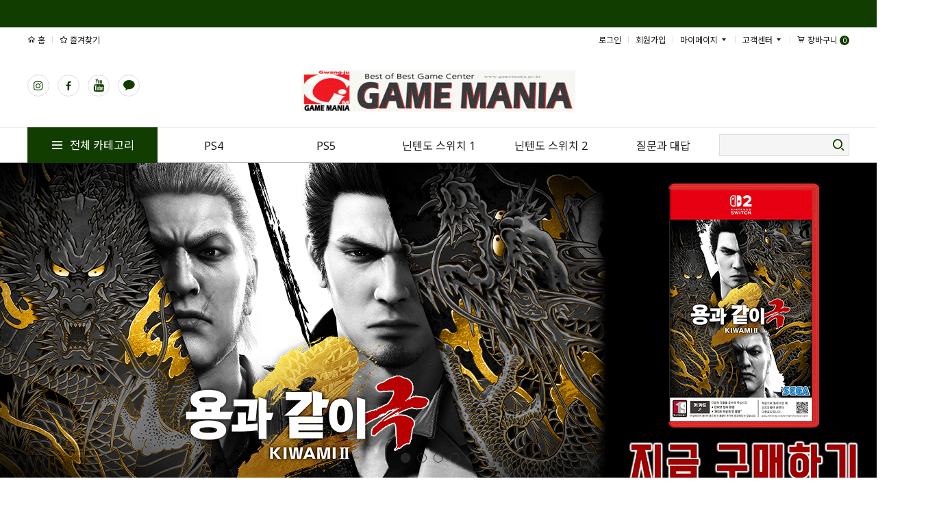

--- FILE ---
content_type: text/html
request_url: https://gamemania.pe.kr/
body_size: 24474
content:
<!DOCTYPE html PUBLIC "-//W3C//DTD HTML 4.01//EN" "http://www.w3.org/TR/html4/strict.dtd">
<html>
<head>
<meta http-equiv="CONTENT-TYPE" content="text/html;charset=EUC-KR">
<meta name="referrer" content="no-referrer-when-downgrade" />
<meta property="og:type" content="website" />
<meta property="og:url" content="https://www.gamemania.pe.kr" />
<title>게임매니아</title>


<link type="text/css" rel="stylesheet" href="/shopimages/mlb2k1/template/work/3079/common.css?r=1747889714" />
</head>
<body>
<script type="text/javascript" src="/js/jquery-1.7.2.min.js"></script>
<script type="text/javascript" src="/js/lazyload.min.js"></script>
<script type="text/javascript">
function getCookiefss(name) {
    lims = document.cookie;
    var index = lims.indexOf(name + "=");
    if (index == -1) {
        return null;
    }
    index = lims.indexOf("=", index) + 1; // first character
    var endstr = lims.indexOf(';', index);
    if (endstr == -1) {
        endstr = lims.length; // last character
    }
    return unescape(lims.substring(index, endstr));
}
</script><script type="text/javascript">
var MOBILE_USE = '';
</script><script type="text/javascript" src="/js/flash.js"></script>
<script type="text/javascript" src="/js/neodesign/rightbanner.js"></script>
<script type="text/javascript" src="/js/bookmark.js"></script>
<style type="text/css">

.MS_search_word { }

</style>

<script type="text/javascript">

    var is_unify_opt = '' ? true : false; 
    var pre_baskethidden = 'A';

var db = 'mlb2k1';
var baskethidden = 'A';
function hanashopfree() {
    
}

var viewsslmain="";
function clicksslmain(){
   if(!viewsslmain.closed && viewsslmain) viewsslmain.focus();
   else{
       viewsslmain = window.open("about:blank","viewsslmain","height=304,width=458,scrollbars=no");
       viewsslmain.document.write('<title>보안접속이란?</title>');
       viewsslmain.document.write('<style>\n');
       viewsslmain.document.write('body { background-color: #FFFFFF; font-family: "굴림"; font-size: x-small; } \n');
       viewsslmain.document.write('P {margin-top:2px;margin-bottom:2px;}\n');
       viewsslmain.document.write('</style>\n');
       viewsslmain.document.write('<body topmargin=0 leftmargin=0 marginleft=0 marginwidth=0>\n');
       viewsslmain.document.write('<a href="JavaScript:self.close()"><img src="/images/common/ssllogin_aboutimg.gif" align=absmiddle border=0 /></a>');
       viewsslmain.moveTo(100,100);
   }
}
function getCookie_mainm(name) {
    lims = document.cookie;
    var index = lims.indexOf(name + "=");
    if (index == -1) return null;
    index = lims.indexOf("=", index) + 1; // first character
    var endstr = lims.indexOf(";", index);
    if (endstr == -1) endstr = lims.length; // last character
    return unescape(lims.substring(index, endstr));
}

function get_page_id() {
    var query_string = window.location.search.substring(1);
    var vars  = query_string.split('&');
    for (i = 0; i < vars.length; i++) {
        tmp = vars[i].split('=');
        if (tmp[0] == 'page_id') { 
            return tmp[1];
        } 
    } 
    return 1;
}

</script>

<link type="text/css" rel="stylesheet" href="/shopimages/mlb2k1/template/work/3079/main.css?t=202511131231" />
<div id="wrap">
    
<link type="text/css" rel="stylesheet" href="/shopimages/mlb2k1/template/work/3079/header.1.css?t=202508081654" />
<link rel="stylesheet" href="//cdn1-aka.makeshop.co.kr/css/xeicon-2.3.3/xeicon.min.css">
<script src="/js/jquery.bxslider.min.js"></script>
<div class="asideMenu on">
    <div class="utilMenu">
        <ul>
            <li class="list"><a href="/shop/member.html?type=mynewmain" class="link"><i class="xi-user-o" aria-hidden="true"></i>마이페이지</a></li>
            <li class="list">
                <a href="/shop/basket.html" class="link basket"><span id="user_basket_quantity" class="user_basket_quantity"></span><i class="xi-cart-o" aria-hidden="true"></i>장바구니</a>
            </li>           
        </ul>
    </div>
    <div class="recentPrdArea off">
        <div id="todayWrap">
            <em class="title"><a href="/shop/todaygoods.html">최근본상품</a></em>
            <div id="today">
               <div class="todaySlideArea"></div>
            </div><!-- #today -->
        </div><!-- #todayWrap -->
    </div>
    <a href="#" class="topBtn" title="위로 가기"> TOP <i class="xi-arrow-up" aria-hidden="true"></i></a>
</div>
<div id="hdWrap">
    <div id="header">
        <!-- 공지사항 -->
        <div class="hd_notice" >
             
        </div>
        <!-- // 공지사항 -->
        <div class="hd_menu minSizeWrap">
            <div class="hd_menu_l">
                <ul>
                    <li><a href="/"><i class="xi-home-o"></i> 홈</a></li>
                    <li><span class="hdBar">|</span><a href="javascript:CreateBookmarkLink('http://gamemania.pe.kr', '게임매니아');"><i class="xi-star-o"></i> 즐겨찾기</a></li>
                </ul>
            </div>
            <div class="hd_menu_r">
                <ul class="hd-link">
                                        <li><a href="/shop/member.html?type=login">로그인</a></li>
                    <li class="join">
                        <span class="hdBar">|</span>
                        <a href="/shop/idinfo.html">회원가입</a>
                    </li>
                                        <li>
                        <span class="hdBar">|</span>
                        <a href="/shop/member.html?type=mynewmain">마이페이지 <i class="xi-caret-down-min"></i></a>
                        <div class="hd-link_sub">
                            <a href="/shop/idinfo.html">내정보</a>
                            <a href="/shop/confirm_login.html?type=myorder">주문/배송</a>
                            <a href="/shop/mypage.html?mypage_type=mycoupon">쿠폰내역</a>
                            <a href="/shop/member.html?type=myreserve">적립금내역</a>
                            <a href="/shop/mypage.html?mypage_type=mywishlist">관심상품</a>
                            <a href="/shop/todaygoods.html">최근본상품</a>
                        </div>
                    </li>     
                    <li>
                        <span class="hdBar">|</span>
                        <a href="/shop/mypage.html?mypage_type=mym2mwrite">고객센터 <i class="xi-caret-down-min"></i></a>
                        <div class="hd-link_sub">
                            <a href="/board/board.html?code=mlb2k1">질문과 대답</a>
                            <a href="/shop/mypage.html?mypage_type=mym2mboard">1:1 문의하기</a>
                            <a href="/board/board.html?code=mlb2k1_board5">공지사항</a>
                            <a href="https://www.gamemania.pe.kr/board/board.html?code=mlb2k1_board5&page=1&type=v&board_cate=&num1=999977&num2=00000&number=&lock=N&flag=notice">버스 지하철</a>
                            <a href="https://www.gamemania.pe.kr/board/board.html?code=mlb2k1_board5&page=1&type=v&board_cate=&num1=999981&num2=00000&number=&lock=N&flag=notice">매장위치</a>
                        </div>
                    </li>               
                    <li class="btn_topbasket">
                        <span class="hdBar">|</span>
                        <a href="/shop/basket.html"><i class="xi-cart-o"></i> 장바구니 <span id="user_basket_quantity" class="user_basket_quantity"></span></a>
                    </li>
                </ul>
            </div>
        </div>

        <div class="hd_logo_wrap minSizeWrap">
            <ul class="snsArea">
                <!-- SNS버튼 -->
                <li><a href="//www.instagram.com" target="_blank" class="snslink"><span><i class="xi-instagram"></i></span></a></li>
                <li><a href="//www.facebook.com" target="_blank" class="snslink"><span><i class="xi-facebook"></i></span></a></li>
                <li><a href="//www.youtube.com/" target="_blank" class="snslink"><span><i class="xi-youtube"></i></span></a></li>
                <li><a href="//pf.kakao.com/" target="_blank" class="snslink"><span><i class="xi-kakaotalk"></i></span></a></li>
                <!-- //SNS버튼 -->
            </ul>
            <!-- 로고 -->
            <h1>
                <a href="/"><img src="/design/mlb2k1/logo.gif" alt="gamemania"/></a>
            </h1>
            <!-- //로고 -->

            <!-- 로고 옆 롤링 배너 -->
            <div class="hd_logo_r">
                
                    
                    
                </ul>
            </div>
            <!-- 로고 옆 롤링 배너 끝 -->
        </div>


        <div class="hd_gnb_wrap">
            <div class="hd_gnb minSizeWrap">
                <div class="btn_cate_all"><a href="#none"><i class="xi-bars"></i> 전체 카테고리</a></div>
<div class="cateWrap">
<span class="tmenu menu-1">
<a href="/shop/shopbrand.html?xcode=003&type=X">PS4</a>
<div class="lnb_sub">
<div class="inner">
<ul>
<li><a href="/shop/shopbrand.html?xcode=003&mcode=001&type=X">PS4 게임 새제품</a></li>
<li><a href="/shop/shopbrand.html?xcode=004&mcode=001&type=X">PS4 주변기기 새제품</a></li>
<li><a href="/shop/shopbrand.html?xcode=005&type=X">PS4 중고상품</a></li>
</ul>
</div>
</div>
</span>

<span class="tmenu menu-2">
<a href="/shop/shopbrand.html?xcode=020&type=X">PS5</a>
<div class="lnb_sub">
<div class="inner">
<ul>
<li><a href="/shop/shopbrand.html?xcode=019&type=X">PS5 본체 새제품</a></li>
<li><a href="/shop/shopbrand.html?xcode=020&type=X">PS5 게임 새제품</a></li>
<li><a href="/shop/shopbrand.html?xcode=021&type=X">PS5 주변기기 새제품</a></li>
<li><a href="/shop/shopbrand.html?xcode=027&type=X">PS5 중고상품</a></li>
</ul>
</div>
</div>
</span>

<span class="tmenu menu-3">
<a href="/shop/shopbrand.html?xcode=010&mcode=001&type=X">닌텐도 스위치 1</a>
<div class="lnb_sub">
<div class="inner">
<ul>
<li><a href="/shop/shopbrand.html?xcode=012&type=X">닌텐도 스위치 1 본체 새제품</a></li>
<li><a href="/shop/shopbrand.html?xcode=010&mcode=001&type=X">닌텐도 스위치 1 게임 새제품</a></li>
<li><a href="/shop/shopbrand.html?xcode=013&type=X">닌텐도 스위치 1 주변기기 새제품</a></li>
<li><a href="/shop/shopbrand.html?xcode=018&type=X">닌텐도 스위치 1 중고상품</a></li>
</ul>
</div>
</div>
</span>

<span class="tmenu menu-4">
<a href="/shop/shopbrand.html?xcode=015&mcode=001&type=X">닌텐도 스위치 2</a>
<div class="lnb_sub">
<div class="inner">
<ul>
<li><a href="/shop/shopbrand.html?xcode=022&type=X">닌텐도 스위치 2 본체</a>
<li><a href="/shop/shopbrand.html?xcode=015&mcode=001&type=X">닌텐도 스위치 2 게임 새제품</a></li>
<li><a href="/shop/shopbrand.html?xcode=025&type=X">닌텐도 스위치 2 주변기기</a></li>
</ul>
</div>
</div>
</span>

<span class="tmenu menu-5">
<a href="/board/board.html?code=mlb2k1">질문과 대답</a>
</span>
</div>
                <div class="hd_search">
                    <form action="/shop/shopbrand.html" method="post" name="search">                    <fieldset>
                    <legend>상품 검색 폼</legend>
                    <input name="search" onkeydown="CheckKey_search();" value=""  class="MS_search_word input-keyword" /><a href="javascript:prev_search();search_submit();"><i class="xi-search"></i></a>
                    </fieldset>
                    </form>                </div>
                <!-- // 카테고리 -->
                <div class="hd_gnb_ca">
                    <div class="hd_gnb_caTop btn_clsnav">
                       <a href="#none"><i class="xi-close-thin "></i>  전체 카테고리</a>
                    </div>
                    <!-- 전체 카테고리 -->
                    <div class="hd_gnb_caWrap">
                    <div class="allMenuInner">
                        <div class="allMenuList">
                                                    <dl>
                                <dt><a href="/shop/shopbrand.html?type=X&xcode=019"><font color="blue" size="4pt">PS5 본체 새제품</font></a></dt>
                                                                                                <dd><a href="/shop/shopbrand.html?type=M&xcode=019&mcode=001"><font color="black" size="3pt">PS5 본체</a></dd>
                                                                                            </dl>
                                                                                <dl>
                                <dt><a href="/shop/shopbrand.html?type=X&xcode=020"><font color="blue" size="4pt">PS5 게임 새제품</font></a></dt>
                                                                                                <dd><a href="/shop/shopbrand.html?type=M&xcode=020&mcode=001"><font color="black" size="3pt">PS5 게임 타이틀</a></dd>
                                                                                            </dl>
                                                                                <dl>
                                <dt><a href="/shop/shopbrand.html?type=X&xcode=021"><font color="blue" size="4pt">PS5 주변기기 새제품</font></a></dt>
                                                                                                <dd><a href="/shop/shopbrand.html?type=M&xcode=021&mcode=001"><font color="black" size="3pt">PS5 주변기기</a></dd>
                                                                                            </dl>
                                                                                <dl>
                                <dt><a href="/shop/shopbrand.html?type=X&xcode=027"><font color="blue" size="4pt">PS5 중고상품</font></a></dt>
                                                                                                <dd><a href="/shop/shopbrand.html?type=M&xcode=027&mcode=001"><font color="black" size="3pt">PS5 중고 본체</a></dd>
                                                                <dd><a href="/shop/shopbrand.html?type=M&xcode=027&mcode=002"><font color="black" size="3pt">PS5 게임 중고상품</a></dd>
                                                                <dd><a href="/shop/shopbrand.html?type=M&xcode=027&mcode=003"><font color="black" size="3pt">PS5 중고 주변기기</a></dd>
                                                                                            </dl>
                                                                                <dl>
                                <dt><a href="/shop/shopbrand.html?type=X&xcode=006"><font color="blue" size="4pt">PlayStation VR2 본체 새제품</font></a></dt>
                                                                                                <dd><a href="/shop/shopbrand.html?type=M&xcode=006&mcode=001"><font color="black" size="3pt">PlayStation VR2 본체</a></dd>
                                                                                            </dl>
                                                                                <dl>
                                <dt><a href="/shop/shopbrand.html?type=X&xcode=014"><font color="blue" size="4pt">PSVR2 주변기기</a></dt>
                                                                                                <dd><a href="/shop/shopbrand.html?type=M&xcode=014&mcode=001"><font color="black" size="3pt">PSVR2 주변기기</a></dd>
                                                                                            </dl>
                                                    </div>
                        <div class="allMenuList">
                                                                                <dl>
                                <dt><a href="/shop/shopbrand.html?type=X&xcode=003"><font color="red" size="4pt">PS4 게임 새제품</a></dt>
                                                                                                <dd><a href="/shop/shopbrand.html?type=M&xcode=003&mcode=001"><font color="black" size="3pt">PS4 게임 타이틀</a></dd>
                                                                                            </dl>
                                                                                <dl>
                                <dt><a href="/shop/shopbrand.html?type=X&xcode=004"><font color="red" size="4pt">PS4 주변기기 새제품</a></dt>
                                                                                                <dd><a href="/shop/shopbrand.html?type=M&xcode=004&mcode=001"><font color="black" size="3pt">PS4 주변기기</a></dd>
                                                                                            </dl>
                                                                                <dl>
                                <dt><a href="/shop/shopbrand.html?type=X&xcode=005"><font color="blue" size="4pt">PS4 중고상품</a></dt>
                                                                                                <dd><a href="/shop/shopbrand.html?type=M&xcode=005&mcode=001"><font color="black" size="3pt">PS4 중고 본체</a></dd>
                                                                <dd><a href="/shop/shopbrand.html?type=M&xcode=005&mcode=002"><font color="black" size="3pt">PS4 게임 중고상품</a></dd>
                                                                <dd><a href="/shop/shopbrand.html?type=M&xcode=005&mcode=003"><font color="black" size="3pt">PS4 중고 주변기기</a></dd>
                                                                                            </dl>
                                                                                <dl>
                                <dt><a href="/shop/shopbrand.html?type=X&xcode=012"><font color="red" size="4pt">닌텐도 스위치 1 본체 새제품</a></dt>
                                                                                                <dd><a href="/shop/shopbrand.html?type=M&xcode=012&mcode=001"><font color="black" size="3pt">닌텐도 스위치 1 본체 새제품</a></dd>
                                                                                            </dl>
                                                                                <dl>
                                <dt><a href="/shop/shopbrand.html?type=X&xcode=010"><font color="red" size="4pt">닌텐도 스위치 1 게임 새제품</a></dt>
                                                                                                <dd><a href="/shop/shopbrand.html?type=M&xcode=010&mcode=001"><font color="black" size="3pt">닌텐도 스위치 1 게임 타이틀</a></dd>
                                                                                            </dl>
                                                                                <dl>
                                <dt><a href="/shop/shopbrand.html?type=X&xcode=018"><font color="red" size="4pt">닌텐도 스위치 1 중고상품</a></dt>
                                                                                                <dd><a href="/shop/shopbrand.html?type=M&xcode=018&mcode=001"><font color="black" size="3pt">닌텐도 스위치 1 중고 본체</a></dd>
                                                                <dd><a href="/shop/shopbrand.html?type=M&xcode=018&mcode=002"><font color="black" size="3pt">닌텐도 스위치 1 게임 중고상품</a></dd>
                                                                <dd><a href="/shop/shopbrand.html?type=M&xcode=018&mcode=003"><font color="black" size="3pt">닌텐도 스위치 1 중고 주변기기</a></dd>
                                                                                            </dl>
                                                                                <dl>
                                <dt><a href="/shop/shopbrand.html?type=X&xcode=013"><font color="red" size="4pt">닌텐도 스위치 1 주변기기 새제품</a></dt>
                                                                                                <dd><a href="/shop/shopbrand.html?type=M&xcode=013&mcode=001"><font color="black" size="3pt">닌텐도 스위치 1 주변기기</a></dd>
                                                                                            </dl>
                                                                                <dl>
                                <dt><a href="/shop/shopbrand.html?type=X&xcode=022"><font color="red" size="4pt">닌텐도 스위치 2 본체 새제품</a></dt>
                                                                                                <dd><a href="/shop/shopbrand.html?type=M&xcode=022&mcode=001"><font color="black" size="3pt">닌텐도 스위치 2 본체 새제품</a></dd>
                                                                                            </dl>
                                                                                <dl>
                                <dt><a href="/shop/shopbrand.html?type=X&xcode=015"><font color="RED" size="4pt">닌텐도 스위치 2 게임 새제품</a></dt>
                                                                                                <dd><a href="/shop/shopbrand.html?type=M&xcode=015&mcode=001"><font color="black" size="3pt">닌텐도 스위치 2 게임 타이틀</a></dd>
                                                                                            </dl>
                                                                                <dl>
                                <dt><a href="/shop/shopbrand.html?type=X&xcode=025"><font color="red" size="4pt">닌텐도 스위치 2 주변기기 새제품</a></dt>
                                                                                                <dd><a href="/shop/shopbrand.html?type=M&xcode=025&mcode=001"><font color="black" size="3pt">닌텐도 스위치 2 주변기기 새제품</a></dd>
                                                                                            </dl>
                                                                                <dl>
                                <dt><a href="/shop/shopbrand.html?type=X&xcode=024"><font color="blue" size="4pt">PS3 게임 중고상품</a></dt>
                                                                                                <dd><a href="/shop/shopbrand.html?type=M&xcode=024&mcode=002"><font color="black" size="3pt">PS3 게임 중고상품</a></dd>
                                                                <dd><a href="/shop/shopbrand.html?type=M&xcode=024&mcode=003"><font color="black" size="3pt">PS3 중고 본체</a></dd>
                                                                                            </dl>
                                                                                <dl>
                                <dt><a href="/shop/shopbrand.html?type=X&xcode=031"><font color="green" size="4pt">XBOX 상품</a></dt>
                                                                                                <dd><a href="/shop/shopbrand.html?type=M&xcode=031&mcode=001"><font color="black" size="3pt">구 XBOX 중고 새제품 게임 타이틀</a></dd>
                                                                <dd><a href="/shop/shopbrand.html?type=M&xcode=031&mcode=002"><font color="black" size="3pt">XBOX360 중고 새제품 게임 타이틀</a></dd>
                                                                <dd><a href="/shop/shopbrand.html?type=M&xcode=031&mcode=003"><font color="black" size="3pt">XBOX ONE 중고 새제품 게임 타이틀</a></dd>
                                                                <dd><a href="/shop/shopbrand.html?type=M&xcode=031&mcode=004"><font color="black" size="3pt">XBOX 주변기기</a></dd>
                                                                                            </dl>
                                                                                <dl>
                                <dt><a href="/shop/shopbrand.html?type=X&xcode=029"><font color="blue" size="4pt">PSVITA 중고상품</a></dt>
                                                                                                <dd><a href="/shop/shopbrand.html?type=M&xcode=029&mcode=001"><font color="black" size="3pt">PSVITA 중고 본체</a></dd>
                                                                <dd><a href="/shop/shopbrand.html?type=M&xcode=029&mcode=002"><font color="black" size="3pt">PSVITA 게임 중고상품</a></dd>
                                                                <dd><a href="/shop/shopbrand.html?type=M&xcode=029&mcode=003"><font color="black" size="3pt">PSVITA 중고 주변기기</a></dd>
                                                                                            </dl>
                                                                                <dl>
                                <dt><a href="/shop/shopbrand.html?type=X&xcode=007"><font color="red" size="4pt">피규어 굿즈 아미보 제품</a></dt>
                                                                                                <dd><a href="/shop/shopbrand.html?type=M&xcode=007&mcode=001"><font color="black" size="3pt">피규어 굿즈 아미보 새제품</a></dd>
                                                                                            </dl>
                                                                                <dl>
                                <dt><a href="#">커뮤니티</a></dt>
                                                                <dd><a href="/board/board.html?code=mlb2k1_board5"><font color="black" size="4pt">공지 사항</a></dd>
                                                                <dd><a href="/board/board.html?code=mlb2k1_board4"><font color="green"size="4pt">중고매각이용안내</a></dd>
                                                                <dd><a href="/board/board.html?code=mlb2k1_board3"><font color="blue" size="4pt">알림게시판</a></dd>
                                                                <dd><a href="/board/board.html?code=mlb2k1"><font color="#ef007c" size="4pt">질문과 대답</font></a></dd>
                                                            </dl>
                            <dl>
                                <dt><a href="/shop/member.html?type=mynewmain">마이페이지</a></dt>
                                <dd><a href="/shop/idinfo.html">내정보</a></dd>
                                <dd><a href="/shop/confirm_login.html?type=myorder">주문/배송</a></dd>
                                <dd><a href="/shop/mypage.html?mypage_type=mycoupon">쿠폰내역</a></dd>
                                <dd><a href="/shop/member.html?type=myreserve">적립금내역</a></dd>
                                <dd><a href="/shop/mypage.html?mypage_type=mywishlist">관심상품</a></dd>
                                <dd><a href="/shop/todaygoods.html">최근본상품</a></dd>
                            </dl>
                        </div>
                    </div><!-- //inner -->
                    </div>
                    <!-- // 전체 카테고리 -->
                </div>
            </div>
        </div>
    </div>
</div><!-- #hdWrap -->

<script type="text/javascript" src="/shopimages/mlb2k1/template/work/3079/header.1.js?t=202508081654"></script>
    <!-- 메인시작 -->
    <div id="contentWrapper">
        <!-- 메인 슬라이드 배너 시작 -->  
        <div class="sliderWrap mainSliderWrap" >
            <div class="sliderArea">
                <ul class="main_banner">
                    <li><a href="https://www.gamemania.pe.kr/shop/shopdetail.html?branduid=1736661"><img src="/design/mlb2k1/1763000139786.jpg" alt="" /></a></li>
                    <li><a href="https://www.gamemania.pe.kr/shop/shopdetail.html?branduid=1736411"><img src="/design/mlb2k1/1755063078531.jpg" alt="" /></a></li>
                    <li><a href="https://www.gamemania.pe.kr/shop/shopdetail.html?branduid=1735994"><img src="/design/mlb2k1/YOTEI.jpg" alt="" /></a></li>
                    <li><a href="https://www.gamemania.pe.kr/shop/shopdetail.html?branduid=1735640"><img src="/design/mlb2k1/ST2.jpg" alt="" /></a></li>
                    <li><a href="https://www.gamemania.pe.kr/shop/shopdetail.html?branduid=1735641"><img src="/design/mlb2k1/LOST.jpg" alt="" /></a></li>
                </ul>
            </div>
        </div>
        <!-- 메인 슬라이드 배너 끝 -->
        <div id="content">
            <div class="minSizeWrap">

                <!--  서브 배너 -->
                <div class="subBnnr">
                    <ul>
                    </ul>
                </div>
                <!--  서브 배너 끝 -->

                <!-- 메인 추천상품 시작 -->
                                <div id="newArrivals">
                    <div class="h_title">
                        <h3>예약 상품</h3>
                        <p class="line"></p>
                    </div>
                    <div class="item-wrap">
                        <div class="item-cont">
                                                        <dl class="item-list ">
                                <dt class="thumb">
                                    <a href="/shop/shopdetail.html?branduid=1737354&search=&xcode=020&mcode=001&scode=&special=3&GfDT=bWp3UQ%3D%3D"><img class="MS_prod_img_m" src="/shopimages/mlb2k1/0200010003512.jpg?1768453121" /></a>
                                    
                                </dt>
                                <dd>
                                <ul>
                                    		
                                    <li class="prd-ico"><span class='MK-product-icons'><img src='/shopimages/mlb2k1/prod_icons/1009?1369364824' class='MK-product-icon-2' /></span></li>
                                    <li class="prd-name">PS5 프레디의 피자가게 인투 더 피트-1월 21일 출고</li>
                                    <li class="prd-line"></li>
                                    <li class="prd-subname"></li>
                                    <li class="prd-price">
                                                                                                                                    <span>36,000</span>원
                                                                                                    <del>36,000원</del> 
                                                                                                                                                                                                                    <p class="prd-preview">
                                            <a href="javascript:viewdetail('020001000351', '', '');"><i class="xi-search"></i></a>
                                        </p>
                                                                            </li>

                                </ul>
                                </dd>
                            </dl>

                                                                        <dl class="item-list ">
                                <dt class="thumb">
                                    <a href="/shop/shopdetail.html?branduid=1737336&search=&xcode=020&mcode=001&scode=&special=3&GfDT=bGt3UA%3D%3D"><img class="MS_prod_img_m" src="/shopimages/mlb2k1/0200010003502.jpg?1768384626" /></a>
                                    
                                </dt>
                                <dd>
                                <ul>
                                    		
                                    <li class="prd-ico"><span class='MK-product-icons'><img src='/shopimages/mlb2k1/prod_icons/1009?1369364824' class='MK-product-icon-3' /><img src='/shopimages/mlb2k1/prod_icons/1181?1512784413' class='MK-product-icon-4' /></span></li>
                                    <li class="prd-name">PS5 사로스 한글판 초회 특전 포함-4월 29일 출고</li>
                                    <li class="prd-line"></li>
                                    <li class="prd-subname"></li>
                                    <li class="prd-price">
                                                                                                                                    <span>79,800</span>원
                                                                                                    <del>79,800원</del> 
                                                                                                                                                                                                                    <p class="prd-preview">
                                            <a href="javascript:viewdetail('020001000350', '', '');"><i class="xi-search"></i></a>
                                        </p>
                                                                            </li>

                                </ul>
                                </dd>
                            </dl>

                                                                        <dl class="item-list ">
                                <dt class="thumb">
                                    <a href="/shop/shopdetail.html?branduid=1737222&search=&xcode=020&mcode=001&scode=&special=3&GfDT=bm19W14%3D"><img class="MS_prod_img_m" src="/shopimages/mlb2k1/0200010003492.jpg?1765939670" /></a>
                                    
                                </dt>
                                <dd>
                                <ul>
                                    		
                                    <li class="prd-ico"><span class='MK-product-icons'><img src='/shopimages/mlb2k1/prod_icons/1009?1369364824' class='MK-product-icon-2' /></span></li>
                                    <li class="prd-name">PS5 도쿄 익스트림 레이서 26년 2월 25일 출고</li>
                                    <li class="prd-line"></li>
                                    <li class="prd-subname"></li>
                                    <li class="prd-price">
                                                                                                                                    <span>54,800</span>원
                                                                                                    <del>54,800원</del> 
                                                                                                                                                                                                                    <p class="prd-preview">
                                            <a href="javascript:viewdetail('020001000349', '', '');"><i class="xi-search"></i></a>
                                        </p>
                                                                            </li>

                                </ul>
                                </dd>
                            </dl>

                                                                        <dl class="item-list nomg">
                                <dt class="thumb">
                                    <a href="/shop/shopdetail.html?branduid=1737049&search=&xcode=015&mcode=001&scode=&special=3&GfDT=bmp1W18%3D"><img class="MS_prod_img_m" src="/shopimages/mlb2k1/0150010000312.jpg?1762999478" /></a>
                                    
                                </dt>
                                <dd>
                                <ul>
                                    		
                                    <li class="prd-ico"><span class='MK-product-icons'><img src='/shopimages/mlb2k1/prod_icons/1009?1369364824' class='MK-product-icon-2' /></span></li>
                                    <li class="prd-name">닌텐도 스위치 2 용과 같이 극3 / 용과 같이3 외전 Dark Ties 한글판-26년 2월 11일 출고</li>
                                    <li class="prd-line"></li>
                                    <li class="prd-subname"></li>
                                    <li class="prd-price">
                                                                                                                                    <span>69,800</span>원
                                                                                                                                                                                                                    <p class="prd-preview">
                                            <a href="javascript:viewdetail('015001000031', '', '');"><i class="xi-search"></i></a>
                                        </p>
                                                                            </li>

                                </ul>
                                </dd>
                            </dl>

                                                    </div><div class="item-cont">
                                                                <dl class="item-list ">
                                <dt class="thumb">
                                    <a href="/shop/shopdetail.html?branduid=1737048&search=&xcode=003&mcode=001&scode=&special=3&GfDT=bml9W1g%3D"><img class="MS_prod_img_m" src="/shopimages/mlb2k1/0030010010212.jpg?1762999267" /></a>
                                    
                                </dt>
                                <dd>
                                <ul>
                                    		
                                    <li class="prd-ico"><span class='MK-product-icons'><img src='/shopimages/mlb2k1/prod_icons/1009?1369364824' class='MK-product-icon-2' /></span></li>
                                    <li class="prd-name">PS4 용과 같이 극3 / 용과 같이3 외전 Dark Ties 한글판-26년 2월 11일 출고</li>
                                    <li class="prd-line"></li>
                                    <li class="prd-subname"></li>
                                    <li class="prd-price">
                                                                                                                                    <span>69,800</span>원
                                                                                                                                                                                                                    <p class="prd-preview">
                                            <a href="javascript:viewdetail('003001001021', '', '');"><i class="xi-search"></i></a>
                                        </p>
                                                                            </li>

                                </ul>
                                </dd>
                            </dl>

                                                                        <dl class="item-list ">
                                <dt class="thumb">
                                    <a href="/shop/shopdetail.html?branduid=1737047&search=&xcode=020&mcode=001&scode=&special=3&GfDT=Zm93VA%3D%3D"><img class="MS_prod_img_m" src="/shopimages/mlb2k1/0200010003442.jpg?1762998896" /></a>
                                    
                                </dt>
                                <dd>
                                <ul>
                                    		
                                    <li class="prd-ico"><span class='MK-product-icons'><img src='/shopimages/mlb2k1/prod_icons/1009?1369364824' class='MK-product-icon-2' /></span></li>
                                    <li class="prd-name">PS5 용과 같이 극3 / 용과 같이3 외전 Dark Ties 한글판-26년 2월 11일 출고</li>
                                    <li class="prd-line"></li>
                                    <li class="prd-subname"></li>
                                    <li class="prd-price">
                                                                                                                                    <span>69,800</span>원
                                                                                                                                                                                                                    <p class="prd-preview">
                                            <a href="javascript:viewdetail('020001000344', '', '');"><i class="xi-search"></i></a>
                                        </p>
                                                                            </li>

                                </ul>
                                </dd>
                            </dl>

                                                                        <dl class="item-list ">
                                <dt class="thumb">
                                    <a href="/shop/shopdetail.html?branduid=1737044&search=&xcode=015&mcode=001&scode=&special=3&GfDT=bmt%2BW1o%3D"><img class="MS_prod_img_m" src="/shopimages/mlb2k1/0150010000302.jpg?1762924482" /></a>
                                    
                                </dt>
                                <dd>
                                <ul>
                                    		
                                    <li class="prd-ico"><span class='MK-product-icons'><img src='/shopimages/mlb2k1/prod_icons/1009?1369364824' class='MK-product-icon-2' /></span></li>
                                    <li class="prd-name">닌텐도 스위치 2 파밍 시뮬레이터 시그니처 에디션 한글판-26년 1월 21일 출고</li>
                                    <li class="prd-line"></li>
                                    <li class="prd-subname"></li>
                                    <li class="prd-price">
                                                                                                                                    <span>49,800</span>원
                                                                                                                                                                                                                    <p class="prd-preview">
                                            <a href="javascript:viewdetail('015001000030', '', '');"><i class="xi-search"></i></a>
                                        </p>
                                                                            </li>

                                </ul>
                                </dd>
                            </dl>

                                                            </div>
                </div>
                </div>
                                <!-- 메인 추천상품 끝 -->

                <!-- 메인 신규상품 시작 -->
                                <div id="newArrivals">
                    <div class="h_title">
                        <h3>새로운 상품</h3>
                        <p class="line"></p>
                    </div>
                    <div class="item-wrap">
                        <div class="item-cont">
                                                        <dl class="item-list ">
                                <dt class="thumb">
                                    <a href="/shop/shopdetail.html?branduid=1737366&search=&xcode=015&mcode=001&scode=&special=1&GfDT=a213UQ%3D%3D"><img class="MS_prod_img_m" src="/shopimages/mlb2k1/0150010000372.jpg?1768988280" /></a>
                                </dt>
                                <dd>
                                <ul>
                                    		
                                    <li class="prd-ico"><span class='MK-product-icons'></span></li>
                                    <li class="prd-name">닌텐도 스위치 2 진삼국무쌍 오리진 한글판-1월 22일 판매</li>
                                    <li class="prd-line"></li>
                                    <li class="prd-subname"></li>
                                    <li class="prd-price">
                                                                                                                                    <span>69,800</span>원
                                                                                                    <del>69,800원</del> 
                                                                                                                                                                                                                    <p class="prd-preview">
                                            <a href="javascript:viewdetail('015001000037', '', '');"><i class="xi-search"></i></a>
                                        </p>
                                                                            </li>

                                </ul>
                                </dd>
                            </dl>
                                                                                    <dl class="item-list ">
                                <dt class="thumb">
                                    <a href="/shop/shopdetail.html?branduid=1737365&search=&xcode=015&mcode=001&scode=&special=1&GfDT=bm14W10%3D"><img class="MS_prod_img_m" src="/shopimages/mlb2k1/0150010000362.jpg?1768988054" /></a>
                                </dt>
                                <dd>
                                <ul>
                                    		
                                    <li class="prd-ico"><span class='MK-product-icons'></span></li>
                                    <li class="prd-name">닌텐도 스위치 2 파이널 판타지 7 리메이크 인터그레이드 한글판-1월 22일 판매</li>
                                    <li class="prd-line"></li>
                                    <li class="prd-subname"></li>
                                    <li class="prd-price">
                                                                                                                                    <span>49,800</span>원
                                                                                                    <del>49,800원</del> 
                                                                                                                                                                                                                    <p class="prd-preview">
                                            <a href="javascript:viewdetail('015001000036', '', '');"><i class="xi-search"></i></a>
                                        </p>
                                                                            </li>

                                </ul>
                                </dd>
                            </dl>
                                                                                    <dl class="item-list ">
                                <dt class="thumb">
                                    <a href="/shop/shopdetail.html?branduid=1737335&search=&xcode=015&mcode=001&scode=&special=1&GfDT=bGp3Uw%3D%3D"><img class="MS_prod_img_m" src="/shopimages/mlb2k1/0150010000352.jpg?1768376074" /></a>
                                </dt>
                                <dd>
                                <ul>
                                    		
                                    <li class="prd-ico"><span class='MK-product-icons'><img src='/shopimages/mlb2k1/prod_icons/1181?1512784413' class='MK-product-icon-2' /></span></li>
                                    <li class="prd-name">닌텐도 스위치 2 모여봐요 동물의 숲 한글판</li>
                                    <li class="prd-line"></li>
                                    <li class="prd-subname"></li>
                                    <li class="prd-price">
                                                                                                                                    <span>69,800</span>원
                                                                                                    <del>69,800원</del> 
                                                                                                                                                                                                                    <p class="prd-preview">
                                            <a href="javascript:viewdetail('015001000035', '', '');"><i class="xi-search"></i></a>
                                        </p>
                                                                            </li>

                                </ul>
                                </dd>
                            </dl>
                                                                                    <dl class="item-list nomg">
                                <dt class="thumb">
                                    <a href="/shop/shopdetail.html?branduid=1737224&search=&xcode=010&mcode=001&scode=&special=1&GfDT=Zmt3Ug%3D%3D"><img class="MS_prod_img_m" src="/shopimages/mlb2k1/0100010006562.jpg?1765956368" /></a>
                                </dt>
                                <dd>
                                <ul>
                                    		
                                    <li class="prd-ico"><span class='MK-product-icons'></span></li>
                                    <li class="prd-name">닌텐도 스위치 어스토니시아 스토리 한글판</li>
                                    <li class="prd-line"></li>
                                    <li class="prd-subname"></li>
                                    <li class="prd-price">
                                                                                                                                    <span>55,000</span>원
                                                                                                    <del>55,000원</del> 
                                                                                                                                                                                                                    <p class="prd-preview">
                                            <a href="javascript:viewdetail('010001000656', '', '');"><i class="xi-search"></i></a>
                                        </p>
                                                                            </li>

                                </ul>
                                </dd>
                            </dl>
                                                    </div><div class="item-cont">
                                                                                    <dl class="item-list ">
                                <dt class="thumb">
                                    <a href="/shop/shopdetail.html?branduid=1737132&search=&xcode=015&mcode=001&scode=&special=1&GfDT=bm55W1g%3D"><img class="MS_prod_img_m" src="/shopimages/mlb2k1/0150010000332.jpg?1764814370" /></a>
                                </dt>
                                <dd>
                                <ul>
                                    		
                                    <li class="prd-ico"><span class='MK-product-icons'><img src='/shopimages/mlb2k1/prod_icons/1181?1512784413' class='MK-product-icon-2' /></span></li>
                                    <li class="prd-name">닌텐도 스위치 2 메트로이드 프라임 4 비욘드 한글판</li>
                                    <li class="prd-line"></li>
                                    <li class="prd-subname"></li>
                                    <li class="prd-price">
                                                                                                                                    <span>84,800</span>원
                                                                                                    <del>84,800원</del> 
                                                                                                                                                                                                                    <p class="prd-preview">
                                            <a href="javascript:viewdetail('015001000033', '', '');"><i class="xi-search"></i></a>
                                        </p>
                                                                            </li>

                                </ul>
                                </dd>
                            </dl>
                                                                                    <dl class="item-list ">
                                <dt class="thumb">
                                    <a href="/shop/shopdetail.html?branduid=1737133&search=&xcode=010&mcode=001&scode=&special=1&GfDT=Z293VA%3D%3D"><img class="MS_prod_img_m" src="/shopimages/mlb2k1/0100010006532.jpg?1764814901" /></a>
                                </dt>
                                <dd>
                                <ul>
                                    		
                                    <li class="prd-ico"><span class='MK-product-icons'><img src='/shopimages/mlb2k1/prod_icons/1181?1512784413' class='MK-product-icon-2' /></span></li>
                                    <li class="prd-name">닌텐도 스위치 메트로이드 프라임 4 비욘드 한글판</li>
                                    <li class="prd-line"></li>
                                    <li class="prd-subname"></li>
                                    <li class="prd-price">
                                                                                                                                    <span>74,800</span>원
                                                                                                    <del>74,800원</del> 
                                                                                                                                                                                                                    <p class="prd-preview">
                                            <a href="javascript:viewdetail('010001000653', '', '');"><i class="xi-search"></i></a>
                                        </p>
                                                                            </li>

                                </ul>
                                </dd>
                            </dl>
                                                                                    <dl class="item-list ">
                                <dt class="thumb">
                                    <a href="/shop/shopdetail.html?branduid=1737091&search=&xcode=020&mcode=001&scode=&special=1&GfDT=bm54W1o%3D"><img class="MS_prod_img_m" src="/shopimages/mlb2k1/0200010003462.jpg?1763951388" /></a>
                                </dt>
                                <dd>
                                <ul>
                                    		
                                    <li class="prd-ico"><span class='MK-product-icons'></span></li>
                                    <li class="prd-name">PS5 원피스 해적무쌍 4 한글판</li>
                                    <li class="prd-line"></li>
                                    <li class="prd-subname"></li>
                                    <li class="prd-price">
                                                                                                                                    <span>49,800</span>원
                                                                                                    <del>49,800원</del> 
                                                                                                                                                                                                                    <p class="prd-preview">
                                            <a href="javascript:viewdetail('020001000346', '', '');"><i class="xi-search"></i></a>
                                        </p>
                                                                            </li>

                                </ul>
                                </dd>
                            </dl>
                                                                                    <dl class="item-list nomg">
                                <dt class="thumb">
                                    <a href="/shop/shopdetail.html?branduid=1737070&search=&xcode=015&mcode=001&scode=&special=1&GfDT=bml9W1s%3D"><img class="MS_prod_img_m" src="/shopimages/mlb2k1/0150010000322.jpg?1763604874" /></a>
                                </dt>
                                <dd>
                                <ul>
                                    		
                                    <li class="prd-ico"><span class='MK-product-icons'></span></li>
                                    <li class="prd-name">닌텐도 스위치 2 커비의 에어라이더 한글판 </li>
                                    <li class="prd-line"></li>
                                    <li class="prd-subname"></li>
                                    <li class="prd-price">
                                                                                                                                    <span>88,000</span>원
                                                                                                                                                                                                                    <p class="prd-preview">
                                            <a href="javascript:viewdetail('015001000032', '', '');"><i class="xi-search"></i></a>
                                        </p>
                                                                            </li>

                                </ul>
                                </dd>
                            </dl>
                                                    </div><div class="item-cont">
                                                                                    <dl class="item-list ">
                                <dt class="thumb">
                                    <a href="/shop/shopdetail.html?branduid=1737050&search=&xcode=020&mcode=001&scode=&special=1&GfDT=bGt3WQ%3D%3D"><img class="MS_prod_img_m" src="/shopimages/mlb2k1/0200010003452.jpg?1763002081" /></a>
                                </dt>
                                <dd>
                                <ul>
                                    		
                                    <li class="prd-ico"><span class='MK-product-icons'></span></li>
                                    <li class="prd-name">PS5 콜 오브 듀티 블랙 옵스 7 한글판</li>
                                    <li class="prd-line"></li>
                                    <li class="prd-subname"></li>
                                    <li class="prd-price">
                                                                                                                                    <span>72,000</span>원
                                                                                                    <del>88,900원</del> 
                                                                                                                                                                                                                    <p class="prd-preview">
                                            <a href="javascript:viewdetail('020001000345', '', '');"><i class="xi-search"></i></a>
                                        </p>
                                                                            </li>

                                </ul>
                                </dd>
                            </dl>
                                                                                    <dl class="item-list ">
                                <dt class="thumb">
                                    <a href="/shop/shopdetail.html?branduid=1736661&search=&xcode=015&mcode=001&scode=&special=1&GfDT=bml7W1U%3D"><img class="MS_prod_img_m" src="/shopimages/mlb2k1/0150010000222.jpg?1763000625" /></a>
                                </dt>
                                <dd>
                                <ul>
                                    		
                                    <li class="prd-ico"><span class='MK-product-icons'></span></li>
                                    <li class="prd-name">닌텐도 스위치 2 용과같이 극 한글판</li>
                                    <li class="prd-line"></li>
                                    <li class="prd-subname"></li>
                                    <li class="prd-price">
                                                                                                                                    <span>32,000</span>원
                                                                                                                                                                                                                    <p class="prd-preview">
                                            <a href="javascript:viewdetail('015001000022', '', '');"><i class="xi-search"></i></a>
                                        </p>
                                                                            </li>

                                </ul>
                                </dd>
                            </dl>
                                                                                    <dl class="item-list ">
                                <dt class="thumb">
                                    <a href="/shop/shopdetail.html?branduid=1736662&search=&xcode=015&mcode=001&scode=&special=1&GfDT=Zm53UFw%3D"><img class="MS_prod_img_m" src="/shopimages/mlb2k1/0150010000232.jpg?1763000425" /></a>
                                </dt>
                                <dd>
                                <ul>
                                    		
                                    <li class="prd-ico"><span class='MK-product-icons'></span></li>
                                    <li class="prd-name">닌텐도 스위치 2 용과같이 극 2 한글판</li>
                                    <li class="prd-line"></li>
                                    <li class="prd-subname"></li>
                                    <li class="prd-price">
                                                                                                                                    <span>32,000</span>원
                                                                                                                                                                                                                    <p class="prd-preview">
                                            <a href="javascript:viewdetail('015001000023', '', '');"><i class="xi-search"></i></a>
                                        </p>
                                                                            </li>

                                </ul>
                                </dd>
                            </dl>
                                                                                    <dl class="item-list nomg">
                                <dt class="thumb">
                                    <a href="/shop/shopdetail.html?branduid=1735903&search=&xcode=010&mcode=001&scode=&special=1&GfDT=bGd3UF0%3D"><img class="MS_prod_img_m" src="/shopimages/mlb2k1/0100010006212.jpg?1745473427" /></a>
                                </dt>
                                <dd>
                                <ul>
                                    		
                                    <li class="prd-ico"><span class='MK-product-icons'></span></li>
                                    <li class="prd-name">닌텐도 스위치 귀멸의 칼날 히노카미 혈풍담 2 한글판</li>
                                    <li class="prd-line"></li>
                                    <li class="prd-subname"></li>
                                    <li class="prd-price">
                                                                                                                                    <span>69,800</span>원
                                                                                                    <del>69,800원</del> 
                                                                                                                                                                                                                    <p class="prd-preview">
                                            <a href="javascript:viewdetail('010001000621', '', '');"><i class="xi-search"></i></a>
                                        </p>
                                                                            </li>

                                </ul>
                                </dd>
                            </dl>
                                                    </div><div class="item-cont">
                                                                                    <dl class="item-list ">
                                <dt class="thumb">
                                    <a href="/shop/shopdetail.html?branduid=1737009&search=&xcode=015&mcode=001&scode=&special=1&GfDT=bG13UF4%3D"><img class="MS_prod_img_m" src="/shopimages/mlb2k1/0150010000292.jpg?1762327302" /></a>
                                </dt>
                                <dd>
                                <ul>
                                    		
                                    <li class="prd-ico"><span class='MK-product-icons'><img src='/shopimages/mlb2k1/prod_icons/1181?1512784413' class='MK-product-icon-2' /></span></li>
                                    <li class="prd-name">닌텐도 스위치 2 젤다무쌍 봉인전기 한글판</li>
                                    <li class="prd-line"></li>
                                    <li class="prd-subname"></li>
                                    <li class="prd-price">
                                                                                                                                    <span>88,000</span>원
                                                                                                                                                                                                                    <p class="prd-preview">
                                            <a href="javascript:viewdetail('015001000029', '', '');"><i class="xi-search"></i></a>
                                        </p>
                                                                            </li>

                                </ul>
                                </dd>
                            </dl>
                                                                                    <dl class="item-list ">
                                <dt class="thumb">
                                    <a href="/shop/shopdetail.html?branduid=1736984&search=&xcode=015&mcode=001&scode=&special=1&GfDT=aG13UF8%3D"><img class="MS_prod_img_m" src="/shopimages/mlb2k1/0150010000282.jpg?1761790887" /></a>
                                </dt>
                                <dd>
                                <ul>
                                    		
                                    <li class="prd-ico"><span class='MK-product-icons'></span></li>
                                    <li class="prd-name">닌텐도 스위치 2 드래곤 퀘스트 1&2 HD-2D 리메이크 한글판</li>
                                    <li class="prd-line"></li>
                                    <li class="prd-subname"></li>
                                    <li class="prd-price">
                                                                                                                                    <span>69,800</span>원
                                                                                                                                                                                                                    <p class="prd-preview">
                                            <a href="javascript:viewdetail('015001000028', '', '');"><i class="xi-search"></i></a>
                                        </p>
                                                                            </li>

                                </ul>
                                </dd>
                            </dl>
                                                                                    <dl class="item-list ">
                                <dt class="thumb">
                                    <a href="/shop/shopdetail.html?branduid=1736982&search=&xcode=010&mcode=001&scode=&special=1&GfDT=bGx3UFg%3D"><img class="MS_prod_img_m" src="/shopimages/mlb2k1/0100010006482.jpg?1761789372" /></a>
                                </dt>
                                <dd>
                                <ul>
                                    		
                                    <li class="prd-ico"><span class='MK-product-icons'></span></li>
                                    <li class="prd-name">닌텐도 스위치 스포츠 캠프 35가지 게임과 떠나는 모험 한글판</li>
                                    <li class="prd-line"></li>
                                    <li class="prd-subname"></li>
                                    <li class="prd-price">
                                                                                                                                    <span>44,800</span>원
                                                                                                                                                                                                                    <p class="prd-preview">
                                            <a href="javascript:viewdetail('010001000648', '', '');"><i class="xi-search"></i></a>
                                        </p>
                                                                            </li>

                                </ul>
                                </dd>
                            </dl>
                                                                                    <dl class="item-list nomg">
                                <dt class="thumb">
                                    <a href="/shop/shopdetail.html?branduid=1736981&search=&xcode=010&mcode=001&scode=&special=1&GfDT=aGV8VA%3D%3D"><img class="MS_prod_img_m" src="/shopimages/mlb2k1/0100010006472.jpg?1761789118" /></a>
                                </dt>
                                <dd>
                                <ul>
                                    		
                                    <li class="prd-ico"><span class='MK-product-icons'></span></li>
                                    <li class="prd-name">닌텐도 스위치 그림자복도+비의 수국 컬렉션 한글판</li>
                                    <li class="prd-line"></li>
                                    <li class="prd-subname"></li>
                                    <li class="prd-price">
                                                                                                                                    <span>45,800</span>원
                                                                                                                                                                                                                    <p class="prd-preview">
                                            <a href="javascript:viewdetail('010001000647', '', '');"><i class="xi-search"></i></a>
                                        </p>
                                                                            </li>

                                </ul>
                                </dd>
                            </dl>
                                                    </div><div class="item-cont">
                                                                                    <dl class="item-list ">
                                <dt class="thumb">
                                    <a href="/shop/shopdetail.html?branduid=1736980&search=&xcode=020&mcode=001&scode=&special=1&GfDT=bmZ3UFo%3D"><img class="MS_prod_img_m" src="/shopimages/mlb2k1/0200010003402.jpg?1761788711" /></a>
                                </dt>
                                <dd>
                                <ul>
                                    		
                                    <li class="prd-ico"><span class='MK-product-icons'></span></li>
                                    <li class="prd-name">PS5 테일즈 오브 엑실리아 리마스터 한글판</li>
                                    <li class="prd-line"></li>
                                    <li class="prd-subname"></li>
                                    <li class="prd-price">
                                                                                                                                    <span>49,800</span>원
                                                                                                                                                                                                                    <p class="prd-preview">
                                            <a href="javascript:viewdetail('020001000340', '', '');"><i class="xi-search"></i></a>
                                        </p>
                                                                            </li>

                                </ul>
                                </dd>
                            </dl>
                                                                                    <dl class="item-list ">
                                <dt class="thumb">
                                    <a href="/shop/shopdetail.html?branduid=1736975&search=&xcode=010&mcode=001&scode=&special=1&GfDT=aGd3UFs%3D"><img class="MS_prod_img_m" src="/shopimages/mlb2k1/0100010006462.jpg?1761725137" /></a>
                                </dt>
                                <dd>
                                <ul>
                                    		
                                    <li class="prd-ico"><span class='MK-product-icons'></span></li>
                                    <li class="prd-name">닌텐도 스위치 테일즈 오브 엑실리아 리마스터 한글판</li>
                                    <li class="prd-line"></li>
                                    <li class="prd-subname"></li>
                                    <li class="prd-price">
                                                                                                                                    <span>49,800</span>원
                                                                                                                                                                                                                    <p class="prd-preview">
                                            <a href="javascript:viewdetail('010001000646', '', '');"><i class="xi-search"></i></a>
                                        </p>
                                                                            </li>

                                </ul>
                                </dd>
                            </dl>
                                                                                    <dl class="item-list ">
                                <dt class="thumb">
                                    <a href="/shop/shopdetail.html?branduid=1736946&search=&xcode=021&mcode=001&scode=&special=1&GfDT=bm98W11M"><img class="MS_prod_img_m" src="/shopimages/mlb2k1/0210010002282.jpg?1761367276" /></a>
                                </dt>
                                <dd>
                                <ul>
                                    		
                                    <li class="prd-ico"><span class='MK-product-icons'><img src='/shopimages/mlb2k1/prod_icons/1181?1512784413' class='MK-product-icon-2' /></span></li>
                                    <li class="prd-name">PS5 듀얼센스 무선 컨트롤러 갓 오브 워 20주년 리미티드 에디션</li>
                                    <li class="prd-line"></li>
                                    <li class="prd-subname"></li>
                                    <li class="prd-price">
                                                                                                                                    <span>99,800</span>원
                                                                                                                                                                                                                    <p class="prd-preview">
                                            <a href="javascript:viewdetail('021001000228', '', '');"><i class="xi-search"></i></a>
                                        </p>
                                                                            </li>

                                </ul>
                                </dd>
                            </dl>
                                                                                    <dl class="item-list nomg">
                                <dt class="thumb">
                                    <a href="/shop/shopdetail.html?branduid=1736411&search=&xcode=015&mcode=001&scode=&special=1&GfDT=bGd3UFU%3D"><img class="MS_prod_img_m" src="/shopimages/mlb2k1/0150010000172.jpg?1755063037" /></a>
                                </dt>
                                <dd>
                                <ul>
                                    		
                                    <li class="prd-ico"><span class='MK-product-icons'></span></li>
                                    <li class="prd-name">닌텐도 스위치 2 페르소나 3 리로드 한글판 </li>
                                    <li class="prd-line"></li>
                                    <li class="prd-subname"></li>
                                    <li class="prd-price">
                                                                                                                                    <span>69,800</span>원
                                                                                                    <del>69,800원</del> 
                                                                                                                                                                                                                    <p class="prd-preview">
                                            <a href="javascript:viewdetail('015001000017', '', '');"><i class="xi-search"></i></a>
                                        </p>
                                                                            </li>

                                </ul>
                                </dd>
                            </dl>
                                                    </div><div class="item-cont">
                                                                                    <dl class="item-list ">
                                <dt class="thumb">
                                    <a href="/shop/shopdetail.html?branduid=1735993&search=&xcode=020&mcode=001&scode=&special=1&GfDT=bmt%2BW15E"><img class="MS_prod_img_m" src="/shopimages/mlb2k1/0200010003082.jpg?1746152631" /></a>
                                </dt>
                                <dd>
                                <ul>
                                    		
                                    <li class="prd-ico"><span class='MK-product-icons'></span></li>
                                    <li class="prd-name">PS5 고스트 오브 요테이 한글판 </li>
                                    <li class="prd-line"></li>
                                    <li class="prd-subname"></li>
                                    <li class="prd-price">
                                                                                                                                    <span>79,800</span>원
                                                                                                    <del>79,800원</del> 
                                                                                                                                                                                                                    <p class="prd-preview">
                                            <a href="javascript:viewdetail('020001000308', '', '');"><i class="xi-search"></i></a>
                                        </p>
                                                                            </li>

                                </ul>
                                </dd>
                            </dl>
                                                                                    <dl class="item-list ">
                                <dt class="thumb">
                                    <a href="/shop/shopdetail.html?branduid=1736905&search=&xcode=015&mcode=001&scode=&special=1&GfDT=bml%2FW15F"><img class="MS_prod_img_m" src="/shopimages/mlb2k1/0150010000272.jpg?1760525328" /></a>
                                </dt>
                                <dd>
                                <ul>
                                    		
                                    <li class="prd-ico"><span class='MK-product-icons'><img src='/shopimages/mlb2k1/prod_icons/1181?1512784413' class='MK-product-icon-2' /></span></li>
                                    <li class="prd-name">닌텐도 스위치 2 포켓몬 레전드 ZA 한글판</li>
                                    <li class="prd-line"></li>
                                    <li class="prd-subname"></li>
                                    <li class="prd-price">
                                                                                                                                    <span>79,800</span>원
                                                                                                                                                                                                                    <p class="prd-preview">
                                            <a href="javascript:viewdetail('015001000027', '', '');"><i class="xi-search"></i></a>
                                        </p>
                                                                            </li>

                                </ul>
                                </dd>
                            </dl>
                                                                                    <dl class="item-list ">
                                <dt class="thumb">
                                    <a href="/shop/shopdetail.html?branduid=1736906&search=&xcode=010&mcode=001&scode=&special=1&GfDT=bml1W15G"><img class="MS_prod_img_m" src="/shopimages/mlb2k1/0100010006452.jpg?1760525548" /></a>
                                </dt>
                                <dd>
                                <ul>
                                    		
                                    <li class="prd-ico"><span class='MK-product-icons'><img src='/shopimages/mlb2k1/prod_icons/1181?1512784413' class='MK-product-icon-2' /></span></li>
                                    <li class="prd-name">닌텐도 스위치 슈퍼 마리오 갤럭시 + 슈퍼 마리오 갤럭시 2 한글판</li>
                                    <li class="prd-line"></li>
                                    <li class="prd-subname"></li>
                                    <li class="prd-price">
                                                                                                                                    <span>74,800</span>원
                                                                                                                                                                                                                    <p class="prd-preview">
                                            <a href="javascript:viewdetail('010001000645', '', '');"><i class="xi-search"></i></a>
                                        </p>
                                                                            </li>

                                </ul>
                                </dd>
                            </dl>
                                                                                    <dl class="item-list nomg">
                                <dt class="thumb">
                                    <a href="/shop/shopdetail.html?branduid=1736904&search=&xcode=010&mcode=001&scode=&special=1&GfDT=bm93U18%3D"><img class="MS_prod_img_m" src="/shopimages/mlb2k1/0100010006442.jpg?1760525119" /></a>
                                </dt>
                                <dd>
                                <ul>
                                    		
                                    <li class="prd-ico"><span class='MK-product-icons'><img src='/shopimages/mlb2k1/prod_icons/1181?1512784413' class='MK-product-icon-2' /></span></li>
                                    <li class="prd-name">닌텐도 스위치 포켓몬 레전드 ZA 한글판</li>
                                    <li class="prd-line"></li>
                                    <li class="prd-subname"></li>
                                    <li class="prd-price">
                                                                                                                                    <span>69,800</span>원
                                                                                                                                                                                                                    <p class="prd-preview">
                                            <a href="javascript:viewdetail('010001000644', '', '');"><i class="xi-search"></i></a>
                                        </p>
                                                                            </li>

                                </ul>
                                </dd>
                            </dl>
                                                    </div><div class="item-cont">
                                                                                    <dl class="item-list ">
                                <dt class="thumb">
                                    <a href="/shop/shopdetail.html?branduid=1736880&search=&xcode=010&mcode=001&scode=&special=1&GfDT=bmx0W15A"><img class="MS_prod_img_m" src="/shopimages/mlb2k1/0100010006422.jpg?1760147616" /></a>
                                </dt>
                                <dd>
                                <ul>
                                    		
                                    <li class="prd-ico"><span class='MK-product-icons'></span></li>
                                    <li class="prd-name">닌텐도 스위치 리틀 나이트메어 3 한글판 초회 특전 포함</li>
                                    <li class="prd-line"></li>
                                    <li class="prd-subname"></li>
                                    <li class="prd-price">
                                                                                                                                    <span>49,800</span>원
                                                                                                                                                                                                                    <p class="prd-preview">
                                            <a href="javascript:viewdetail('010001000642', '', '');"><i class="xi-search"></i></a>
                                        </p>
                                                                            </li>

                                </ul>
                                </dd>
                            </dl>
                                                                                    <dl class="item-list ">
                                <dt class="thumb">
                                    <a href="/shop/shopdetail.html?branduid=1736879&search=&xcode=020&mcode=001&scode=&special=1&GfDT=bmp5W15B"><img class="MS_prod_img_m" src="/shopimages/mlb2k1/0200010003372.jpg?1760147052" /></a>
                                </dt>
                                <dd>
                                <ul>
                                    		
                                    <li class="prd-ico"><span class='MK-product-icons'></span></li>
                                    <li class="prd-name">PS5 리틀 나이트메어 3 한글판 초회 특전 포함</li>
                                    <li class="prd-line"></li>
                                    <li class="prd-subname"></li>
                                    <li class="prd-price">
                                                                                                                                    <span>49,800</span>원
                                                                                                                                                                                                                    <p class="prd-preview">
                                            <a href="javascript:viewdetail('020001000337', '', '');"><i class="xi-search"></i></a>
                                        </p>
                                                                            </li>

                                </ul>
                                </dd>
                            </dl>
                                                                                    <dl class="item-list ">
                                <dt class="thumb">
                                    <a href="/shop/shopdetail.html?branduid=1736844&search=&xcode=015&mcode=001&scode=&special=1&GfDT=Z213U1o%3D"><img class="MS_prod_img_m" src="/shopimages/mlb2k1/0150010000252.jpg?1758796418" /></a>
                                </dt>
                                <dd>
                                <ul>
                                    		
                                    <li class="prd-ico"><span class='MK-product-icons'></span></li>
                                    <li class="prd-name">닌텐도 스위치 2 FC 26 한글판</li>
                                    <li class="prd-line"></li>
                                    <li class="prd-subname"></li>
                                    <li class="prd-price">
                                                                                                                                    <span>93,000</span>원
                                                                                                                                                                                                                    <p class="prd-preview">
                                            <a href="javascript:viewdetail('015001000025', '', '');"><i class="xi-search"></i></a>
                                        </p>
                                                                            </li>

                                </ul>
                                </dd>
                            </dl>
                                                                                    <dl class="item-list nomg">
                                <dt class="thumb">
                                    <a href="/shop/shopdetail.html?branduid=1736843&search=&xcode=020&mcode=001&scode=&special=1&GfDT=aGl3U1s%3D"><img class="MS_prod_img_m" src="/shopimages/mlb2k1/0200010003362.jpg?1758796025" /></a>
                                </dt>
                                <dd>
                                <ul>
                                    		
                                    <li class="prd-ico"><span class='MK-product-icons'></span></li>
                                    <li class="prd-name">PS5 FC 26 한글판</li>
                                    <li class="prd-line"></li>
                                    <li class="prd-subname"></li>
                                    <li class="prd-price">
                                                                                                                                    <span>93,000</span>원
                                                                                                                                                                                                                    <p class="prd-preview">
                                            <a href="javascript:viewdetail('020001000336', '', '');"><i class="xi-search"></i></a>
                                        </p>
                                                                            </li>

                                </ul>
                                </dd>
                            </dl>
                                                    </div><div class="item-cont">
                                                                                    <dl class="item-list ">
                                <dt class="thumb">
                                    <a href="/shop/shopdetail.html?branduid=1736820&search=&xcode=020&mcode=001&scode=&special=1&GfDT=Zmx3U1Q%3D"><img class="MS_prod_img_m" src="/shopimages/mlb2k1/0200010003332.jpg?1758772285" /></a>
                                </dt>
                                <dd>
                                <ul>
                                    		
                                    <li class="prd-ico"><span class='MK-product-icons'></span></li>
                                    <li class="prd-name">PS5 마모루 군은 저주받아 버렸다 ReCurse 한글판</li>
                                    <li class="prd-line"></li>
                                    <li class="prd-subname"></li>
                                    <li class="prd-price">
                                                                                                                                    <span>41,900</span>원
                                                                                                                                                                                                                    <p class="prd-preview">
                                            <a href="javascript:viewdetail('020001000333', '', '');"><i class="xi-search"></i></a>
                                        </p>
                                                                            </li>

                                </ul>
                                </dd>
                            </dl>
                                                                                    <dl class="item-list ">
                                <dt class="thumb">
                                    <a href="/shop/shopdetail.html?branduid=1736819&search=&xcode=010&mcode=001&scode=&special=1&GfDT=bm15W15N"><img class="MS_prod_img_m" src="/shopimages/mlb2k1/0100010006402.jpg?1758770705" /></a>
                                </dt>
                                <dd>
                                <ul>
                                    		
                                    <li class="prd-ico"><span class='MK-product-icons'></span></li>
                                    <li class="prd-name">닌텐도 스위치 마모루 군은 저주받아 버렸다 ReCurse 한글판</li>
                                    <li class="prd-line"></li>
                                    <li class="prd-subname"></li>
                                    <li class="prd-price">
                                                                                                                                    <span>41,900</span>원
                                                                                                                                                                                                                    <p class="prd-preview">
                                            <a href="javascript:viewdetail('010001000640', '', '');"><i class="xi-search"></i></a>
                                        </p>
                                                                            </li>

                                </ul>
                                </dd>
                            </dl>
                                                                                    <dl class="item-list ">
                                <dt class="thumb">
                                    <a href="/shop/shopdetail.html?branduid=1736741&search=&xcode=020&mcode=001&scode=&special=1&GfDT=bmh8W19E"><img class="MS_prod_img_m" src="/shopimages/mlb2k1/0200010003292.jpg?1758164070" /></a>
                                </dt>
                                <dd>
                                <ul>
                                    		
                                    <li class="prd-ico"><span class='MK-product-icons'></span></li>
                                    <li class="prd-name">PS5 토와와 신목에 선택받은 아이들 한글판 초회 특전 포함</li>
                                    <li class="prd-line"></li>
                                    <li class="prd-subname"></li>
                                    <li class="prd-price">
                                                                                                                                    <span>39,800</span>원
                                                                                                                                                                                                                    <p class="prd-preview">
                                            <a href="javascript:viewdetail('020001000329', '', '');"><i class="xi-search"></i></a>
                                        </p>
                                                                            </li>

                                </ul>
                                </dd>
                            </dl>
                                                                                    <dl class="item-list nomg">
                                <dt class="thumb">
                                    <a href="/shop/shopdetail.html?branduid=1735902&search=&xcode=020&mcode=001&scode=&special=1&GfDT=bmx4W19F"><img class="MS_prod_img_m" src="/shopimages/mlb2k1/0200010003072.jpg?1745472861" /></a>
                                </dt>
                                <dd>
                                <ul>
                                    		
                                    <li class="prd-ico"><span class='MK-product-icons'></span></li>
                                    <li class="prd-name">PS5 귀멸의 칼날 히노카미 혈풍담 2 한글판</li>
                                    <li class="prd-line"></li>
                                    <li class="prd-subname"></li>
                                    <li class="prd-price">
                                                                                                                                    <span>69,800</span>원
                                                                                                    <del>69,800원</del> 
                                                                                                                                                                                                                    <p class="prd-preview">
                                            <a href="javascript:viewdetail('020001000307', '', '');"><i class="xi-search"></i></a>
                                        </p>
                                                                            </li>

                                </ul>
                                </dd>
                            </dl>
                                                    </div><div class="item-cont">
                                                                                    <dl class="item-list ">
                                <dt class="thumb">
                                    <a href="/shop/shopdetail.html?branduid=1736631&search=&xcode=010&mcode=001&scode=&special=1&GfDT=aGl3Ul4%3D"><img class="MS_prod_img_m" src="/shopimages/mlb2k1/0100010006352.jpg?1756956611" /></a>
                                </dt>
                                <dd>
                                <ul>
                                    		
                                    <li class="prd-ico"><span class='MK-product-icons'></span></li>
                                    <li class="prd-name">닌텐도 스위치 열혈경파 쿠니오군 외전 리버시티 걸즈 컴플리트 에디션 한글판 특전 포함</li>
                                    <li class="prd-line"></li>
                                    <li class="prd-subname"></li>
                                    <li class="prd-price">
                                                                                                                                    <span>64,800</span>원
                                                                                                                                                                                                                    <p class="prd-preview">
                                            <a href="javascript:viewdetail('010001000635', '', '');"><i class="xi-search"></i></a>
                                        </p>
                                                                            </li>

                                </ul>
                                </dd>
                            </dl>
                                                                                    <dl class="item-list ">
                                <dt class="thumb">
                                    <a href="/shop/shopdetail.html?branduid=1736630&search=&xcode=020&mcode=001&scode=&special=1&GfDT=bGt3Ul8%3D"><img class="MS_prod_img_m" src="/shopimages/mlb2k1/0200010003252.jpg?1756955725" /></a>
                                </dt>
                                <dd>
                                <ul>
                                    		
                                    <li class="prd-ico"><span class='MK-product-icons'></span></li>
                                    <li class="prd-name">PS5 헬 이즈 어스 디럭스 에디션 한글판</li>
                                    <li class="prd-line"></li>
                                    <li class="prd-subname"></li>
                                    <li class="prd-price">
                                                                                                                                    <span>69,800</span>원
                                                                                                                                                                                                                    <p class="prd-preview">
                                            <a href="javascript:viewdetail('020001000325', '', '');"><i class="xi-search"></i></a>
                                        </p>
                                                                            </li>

                                </ul>
                                </dd>
                            </dl>
                                                                                    <dl class="item-list ">
                                <dt class="thumb">
                                    <a href="/shop/shopdetail.html?branduid=1735641&search=&xcode=020&mcode=001&scode=&special=1&GfDT=ZmV%2BVQ%3D%3D"><img class="MS_prod_img_m" src="/shopimages/mlb2k1/0200010002942.jpg?1742179014" /></a>
                                </dt>
                                <dd>
                                <ul>
                                    		
                                    <li class="prd-ico"><span class='MK-product-icons'><img src='/shopimages/mlb2k1/prod_icons/1181?1512784413' class='MK-product-icon-2' /></span></li>
                                    <li class="prd-name">PS5 로스트 소울 어사이드 한글판</li>
                                    <li class="prd-line"></li>
                                    <li class="prd-subname"></li>
                                    <li class="prd-price">
                                                                                                                                    <span>44,800</span>원
                                                                                                    <del>69,800원</del> 
                                                                                                                                                                                                                    <p class="prd-preview">
                                            <a href="javascript:viewdetail('020001000294', '', '');"><i class="xi-search"></i></a>
                                        </p>
                                                                            </li>

                                </ul>
                                </dd>
                            </dl>
                                                                                    <dl class="item-list nomg">
                                <dt class="thumb">
                                    <a href="/shop/shopdetail.html?branduid=1736575&search=&xcode=010&mcode=001&scode=&special=1&GfDT=bmt%2FW19B"><img class="MS_prod_img_m" src="/shopimages/mlb2k1/0100010006332.jpg?1756268015" /></a>
                                </dt>
                                <dd>
                                <ul>
                                    		
                                    <li class="prd-ico"><span class='MK-product-icons'></span></li>
                                    <li class="prd-name">닌텐도 스위치 토아플랜 아케이드 컬렉션 VoL.1</li>
                                    <li class="prd-line"></li>
                                    <li class="prd-subname"></li>
                                    <li class="prd-price">
                                                                                                                                    <span>48,000</span>원
                                                                                                                                                                                                                    <p class="prd-preview">
                                            <a href="javascript:viewdetail('010001000633', '', '');"><i class="xi-search"></i></a>
                                        </p>
                                                                            </li>

                                </ul>
                                </dd>
                            </dl>
                                                    </div><div class="item-cont">
                                                                                    <dl class="item-list ">
                                <dt class="thumb">
                                    <a href="/shop/shopdetail.html?branduid=1736574&search=&xcode=010&mcode=001&scode=&special=1&GfDT=aWl3Ulo%3D"><img class="MS_prod_img_m" src="/shopimages/mlb2k1/0100010006322.jpg?1756267804" /></a>
                                </dt>
                                <dd>
                                <ul>
                                    		
                                    <li class="prd-ico"><span class='MK-product-icons'></span></li>
                                    <li class="prd-name">닌텐도 스위치 토아플랜 아케이드 컬렉션 VoL.2</li>
                                    <li class="prd-line"></li>
                                    <li class="prd-subname"></li>
                                    <li class="prd-price">
                                                                                                                                    <span>48,000</span>원
                                                                                                                                                                                                                    <p class="prd-preview">
                                            <a href="javascript:viewdetail('010001000632', '', '');"><i class="xi-search"></i></a>
                                        </p>
                                                                            </li>

                                </ul>
                                </dd>
                            </dl>
                                                                                    <dl class="item-list ">
                                <dt class="thumb">
                                    <a href="/shop/shopdetail.html?branduid=1736573&search=&xcode=010&mcode=001&scode=&special=1&GfDT=bm15W19D"><img class="MS_prod_img_m" src="/shopimages/mlb2k1/0100010006312.jpg?1756266530" /></a>
                                </dt>
                                <dd>
                                <ul>
                                    		
                                    <li class="prd-ico"><span class='MK-product-icons'></span></li>
                                    <li class="prd-name">닌텐도 스위치 헬로키티 아일랜드 어드벤처 한글판</li>
                                    <li class="prd-line"></li>
                                    <li class="prd-subname"></li>
                                    <li class="prd-price">
                                                                                                                                    <span>48,000</span>원
                                                                                                                                                                                                                    <p class="prd-preview">
                                            <a href="javascript:viewdetail('010001000631', '', '');"><i class="xi-search"></i></a>
                                        </p>
                                                                            </li>

                                </ul>
                                </dd>
                            </dl>
                                                                                    <dl class="item-list ">
                                <dt class="thumb">
                                    <a href="/shop/shopdetail.html?branduid=1736572&search=&xcode=020&mcode=001&scode=&special=1&GfDT=Z253UlQ%3D"><img class="MS_prod_img_m" src="/shopimages/mlb2k1/0200010003232.jpg?1756266215" /></a>
                                </dt>
                                <dd>
                                <ul>
                                    		
                                    <li class="prd-ico"><span class='MK-product-icons'></span></li>
                                    <li class="prd-name">PS5 헬로키티 아일랜드 어드벤처 한글판</li>
                                    <li class="prd-line"></li>
                                    <li class="prd-subname"></li>
                                    <li class="prd-price">
                                                                                                                                    <span>48,000</span>원
                                                                                                                                                                                                                    <p class="prd-preview">
                                            <a href="javascript:viewdetail('020001000323', '', '');"><i class="xi-search"></i></a>
                                        </p>
                                                                            </li>

                                </ul>
                                </dd>
                            </dl>
                                                                                    <dl class="item-list nomg">
                                <dt class="thumb">
                                    <a href="/shop/shopdetail.html?branduid=1736571&search=&xcode=020&mcode=001&scode=&special=1&GfDT=amx3UlU%3D"><img class="MS_prod_img_m" src="/shopimages/mlb2k1/0200010003222.jpg?1756265514" /></a>
                                </dt>
                                <dd>
                                <ul>
                                    		
                                    <li class="prd-ico"><span class='MK-product-icons'></span></li>
                                    <li class="prd-name">PS5 메탈기어 솔리드 델타 스네이크 이터 한글판 초회 특전 포함</li>
                                    <li class="prd-line"></li>
                                    <li class="prd-subname"></li>
                                    <li class="prd-price">
                                                                                                                                    <span>74,800</span>원
                                                                                                                                                                                                                    <p class="prd-preview">
                                            <a href="javascript:viewdetail('020001000322', '', '');"><i class="xi-search"></i></a>
                                        </p>
                                                                            </li>

                                </ul>
                                </dd>
                            </dl>
                                                    </div><div class="item-cont">
                                                                                    <dl class="item-list ">
                                <dt class="thumb">
                                    <a href="/shop/shopdetail.html?branduid=1736535&search=&xcode=020&mcode=001&scode=&special=1&GfDT=aWZ3VVw%3D"><img class="MS_prod_img_m" src="/shopimages/mlb2k1/0200010003202.jpg?1756186495" /></a>
                                </dt>
                                <dd>
                                <ul>
                                    		
                                    <li class="prd-ico"><span class='MK-product-icons'></span></li>
                                    <li class="prd-name">PS5 기어스 오브 워 리로디드 한글판</li>
                                    <li class="prd-line"></li>
                                    <li class="prd-subname"></li>
                                    <li class="prd-price">
                                                                                                                                    <span>44,800</span>원
                                                                                                    <del>44,800원</del> 
                                                                                                                                                                                                                    <p class="prd-preview">
                                            <a href="javascript:viewdetail('020001000320', '', '');"><i class="xi-search"></i></a>
                                        </p>
                                                                            </li>

                                </ul>
                                </dd>
                            </dl>
                                                                                    <dl class="item-list ">
                                <dt class="thumb">
                                    <a href="/shop/shopdetail.html?branduid=1736151&search=&xcode=015&mcode=001&scode=&special=1&GfDT=bm14W1hF"><img class="MS_prod_img_m" src="/shopimages/mlb2k1/0150010000112.jpg?1749087544" /></a>
                                </dt>
                                <dd>
                                <ul>
                                    		
                                    <li class="prd-ico"><span class='MK-product-icons'></span></li>
                                    <li class="prd-name">닌텐도 스위치 2 사이버펑크 2077 얼티밋 에디션 한글판</li>
                                    <li class="prd-line"></li>
                                    <li class="prd-subname"></li>
                                    <li class="prd-price">
                                                                                                                                    <span>89,000</span>원
                                                                                                                                                                                                                    <p class="prd-preview">
                                            <a href="javascript:viewdetail('015001000011', '', '');"><i class="xi-search"></i></a>
                                        </p>
                                                                            </li>

                                </ul>
                                </dd>
                            </dl>
                                                                                    <dl class="item-list ">
                                <dt class="thumb">
                                    <a href="/shop/shopdetail.html?branduid=1736450&search=&xcode=010&mcode=001&scode=&special=1&GfDT=Zm53VV4%3D"><img class="MS_prod_img_m" src="/shopimages/mlb2k1/0100010006292.jpg?1755743730" /></a>
                                </dt>
                                <dd>
                                <ul>
                                    		
                                    <li class="prd-ico"><span class='MK-product-icons'><img src='/shopimages/mlb2k1/prod_icons/1181?1512784413' class='MK-product-icon-2' /></span></li>
                                    <li class="prd-name">닌텐도 스위치 세계 게임전집 51 한글판</li>
                                    <li class="prd-line"></li>
                                    <li class="prd-subname"></li>
                                    <li class="prd-price">
                                                                                                                                    <span>44,800</span>원
                                                                                                    <del>44,800원</del> 
                                                                                                                                                                                                                    <p class="prd-preview">
                                            <a href="javascript:viewdetail('010001000629', '', '');"><i class="xi-search"></i></a>
                                        </p>
                                                                            </li>

                                </ul>
                                </dd>
                            </dl>
                                                                                    <dl class="item-list nomg">
                                <dt class="thumb">
                                    <a href="/shop/shopdetail.html?branduid=1736415&search=&xcode=010&mcode=001&scode=&special=1&GfDT=bm9%2FW1hH"><img class="MS_prod_img_m" src="/shopimages/mlb2k1/0100010006282.jpg?1755231312" /></a>
                                </dt>
                                <dd>
                                <ul>
                                    		
                                    <li class="prd-ico"><span class='MK-product-icons'></span></li>
                                    <li class="prd-name">닌텐도 스위치 팬텀 브레이커 배틀 그라운드 얼티메이트 한글판 캐릭터 추가 스킨 DLC 포함</li>
                                    <li class="prd-line"></li>
                                    <li class="prd-subname"></li>
                                    <li class="prd-price">
                                                                                                                                    <span>38,000</span>원
                                                                                                    <del>39,800원</del> 
                                                                                                                                                                                                                    <p class="prd-preview">
                                            <a href="javascript:viewdetail('010001000628', '', '');"><i class="xi-search"></i></a>
                                        </p>
                                                                            </li>

                                </ul>
                                </dd>
                            </dl>
                                                    </div><div class="item-cont">
                                                                                    <dl class="item-list ">
                                <dt class="thumb">
                                    <a href="/shop/shopdetail.html?branduid=1736414&search=&xcode=020&mcode=001&scode=&special=1&GfDT=bmt0W1hA"><img class="MS_prod_img_m" src="/shopimages/mlb2k1/0200010003172.jpg?1755229298" /></a>
                                </dt>
                                <dd>
                                <ul>
                                    		
                                    <li class="prd-ico"><span class='MK-product-icons'></span></li>
                                    <li class="prd-name">PS5 팬텀 브레이커 배틀 그라운드 얼티메이트 한글판 캐릭터 추가 스킨 DLC 포함</li>
                                    <li class="prd-line"></li>
                                    <li class="prd-subname"></li>
                                    <li class="prd-price">
                                                                                                                                    <span>38,000</span>원
                                                                                                    <del>39,800원</del> 
                                                                                                                                                                                                                    <p class="prd-preview">
                                            <a href="javascript:viewdetail('020001000317', '', '');"><i class="xi-search"></i></a>
                                        </p>
                                                                            </li>

                                </ul>
                                </dd>
                            </dl>
                                                                                    <dl class="item-list ">
                                <dt class="thumb">
                                    <a href="/shop/shopdetail.html?branduid=1736379&search=&xcode=010&mcode=001&scode=&special=1&GfDT=aGl3VVk%3D"><img class="MS_prod_img_m" src="/shopimages/mlb2k1/0100010006272.jpg?1754546923" /></a>
                                </dt>
                                <dd>
                                <ul>
                                    		
                                    <li class="prd-ico"><span class='MK-product-icons'></span></li>
                                    <li class="prd-name">닌텐도 스위치 오퍼레이션 나이트 스트라이커즈 한글판 예약 특전 포함</li>
                                    <li class="prd-line"></li>
                                    <li class="prd-subname"></li>
                                    <li class="prd-price">
                                                                                                                                    <span>59,800</span>원
                                                                                                                                                                                                                    <p class="prd-preview">
                                            <a href="javascript:viewdetail('010001000627', '', '');"><i class="xi-search"></i></a>
                                        </p>
                                                                            </li>

                                </ul>
                                </dd>
                            </dl>
                                                                                    <dl class="item-list ">
                                <dt class="thumb">
                                    <a href="/shop/shopdetail.html?branduid=1736295&search=&xcode=020&mcode=001&scode=&special=1&GfDT=aW53VVo%3D"><img class="MS_prod_img_m" src="/shopimages/mlb2k1/0200010003152.jpg?1753240505" /></a>
                                </dt>
                                <dd>
                                <ul>
                                    		
                                    <li class="prd-ico"><span class='MK-product-icons'></span></li>
                                    <li class="prd-name">PS5 명말 공허의 깃털 한글판 초회 특전 포함</li>
                                    <li class="prd-line"></li>
                                    <li class="prd-subname"></li>
                                    <li class="prd-price">
                                                                                                                                    <span>64,800</span>원
                                                                                                                                                                                                                    <p class="prd-preview">
                                            <a href="javascript:viewdetail('020001000315', '', '');"><i class="xi-search"></i></a>
                                        </p>
                                                                            </li>

                                </ul>
                                </dd>
                            </dl>
                                                                                    <dl class="item-list nomg">
                                <dt class="thumb">
                                    <a href="/shop/shopdetail.html?branduid=1736276&search=&xcode=015&mcode=001&scode=&special=1&GfDT=bml1W1hD"><img class="MS_prod_img_m" src="/shopimages/mlb2k1/0150010000152.jpg?1751512289" /></a>
                                </dt>
                                <dd>
                                <ul>
                                    		
                                    <li class="prd-ico"><span class='MK-product-icons'></span></li>
                                    <li class="prd-name">닌텐도 스위치 2 호그와트 레거시 한글판</li>
                                    <li class="prd-line"></li>
                                    <li class="prd-subname"></li>
                                    <li class="prd-price">
                                                                                                                                    <span>59,000</span>원
                                                                                                    <del>69,800원</del> 
                                                                                                                                                                                                                    <p class="prd-preview">
                                            <a href="javascript:viewdetail('015001000015', '', '');"><i class="xi-search"></i></a>
                                        </p>
                                                                            </li>

                                </ul>
                                </dd>
                            </dl>
                                                    </div><div class="item-cont">
                                                                                    <dl class="item-list ">
                                <dt class="thumb">
                                    <a href="/shop/shopdetail.html?branduid=1735898&search=&xcode=010&mcode=001&scode=&special=1&GfDT=bmp4W1hM"><img class="MS_prod_img_m" src="/shopimages/mlb2k1/0100010006192.jpg?1745466897" /></a>
                                </dt>
                                <dd>
                                <ul>
                                    		
                                    <li class="prd-ico"><span class='MK-product-icons'></span></li>
                                    <li class="prd-name">닌텐도 스위치 동방 스펠 카니발 한글판</li>
                                    <li class="prd-line"></li>
                                    <li class="prd-subname"></li>
                                    <li class="prd-price">
                                                                                                                                    <span>59,800</span>원
                                                                                                                                                                                                                    <p class="prd-preview">
                                            <a href="javascript:viewdetail('010001000619', '', '');"><i class="xi-search"></i></a>
                                        </p>
                                                                            </li>

                                </ul>
                                </dd>
                            </dl>
                                                                                    <dl class="item-list ">
                                <dt class="thumb">
                                    <a href="/shop/shopdetail.html?branduid=1735847&search=&xcode=010&mcode=001&scode=&special=1&GfDT=bml%2FW1hN"><img class="MS_prod_img_m" src="/shopimages/mlb2k1/0100010006112.jpg?1744195271" /></a>
                                </dt>
                                <dd>
                                <ul>
                                    		
                                    <li class="prd-ico"><span class='MK-product-icons'></span></li>
                                    <li class="prd-name">닌텐도 스위치 초차원게임 넵튠 게임메이커 R 에볼루션 한글판</li>
                                    <li class="prd-line"></li>
                                    <li class="prd-subname"></li>
                                    <li class="prd-price">
                                                                                                                                    <span>46,800</span>원
                                                                                                                                                                                                                    <p class="prd-preview">
                                            <a href="javascript:viewdetail('010001000611', '', '');"><i class="xi-search"></i></a>
                                        </p>
                                                                            </li>

                                </ul>
                                </dd>
                            </dl>
                                                                                    <dl class="item-list ">
                                <dt class="thumb">
                                    <a href="/shop/shopdetail.html?branduid=1735895&search=&xcode=010&mcode=001&scode=&special=1&GfDT=bGt3VFw%3D"><img class="MS_prod_img_m" src="/shopimages/mlb2k1/0100010006172.jpg?1745461914" /></a>
                                </dt>
                                <dd>
                                <ul>
                                    		
                                    <li class="prd-ico"><span class='MK-product-icons'></span></li>
                                    <li class="prd-name">닌텐도 스위치 슈퍼 테크노스 월드 열혈 아케이드 클래식 컬렉션 한글판 특전 OST 포함</li>
                                    <li class="prd-line"></li>
                                    <li class="prd-subname"></li>
                                    <li class="prd-price">
                                                                                                                                    <span>45,800</span>원
                                                                                                                                                                                                                    <p class="prd-preview">
                                            <a href="javascript:viewdetail('010001000617', '', '');"><i class="xi-search"></i></a>
                                        </p>
                                                                            </li>

                                </ul>
                                </dd>
                            </dl>
                                                                                    <dl class="item-list nomg">
                                <dt class="thumb">
                                    <a href="/shop/shopdetail.html?branduid=1735894&search=&xcode=020&mcode=001&scode=&special=1&GfDT=bm14W1lF"><img class="MS_prod_img_m" src="/shopimages/mlb2k1/0200010003032.jpg?1745461781" /></a>
                                </dt>
                                <dd>
                                <ul>
                                    		
                                    <li class="prd-ico"><span class='MK-product-icons'></span></li>
                                    <li class="prd-name">PS5 슈퍼 테크노스 월드 열혈 아케이드 클래식 컬렉션 한글판 특전 OST 포함</li>
                                    <li class="prd-line"></li>
                                    <li class="prd-subname"></li>
                                    <li class="prd-price">
                                                                                                                                    <span>45,800</span>원
                                                                                                                                                                                                                    <p class="prd-preview">
                                            <a href="javascript:viewdetail('020001000303', '', '');"><i class="xi-search"></i></a>
                                        </p>
                                                                            </li>

                                </ul>
                                </dd>
                            </dl>
                                                    </div><div class="item-cont">
                                                                                </div>
                    </div>
                </div>
                                <!-- 메인 신규상품 끝 -->

                <!-- 메인 중간 배너 시작 -->
                <div class="mdlArea01">
                 
                </div>
                <!-- 메인 중간 배너 끝 --> 
                
<!-- 메인 특별상품 시작 -->
<div id="specialArrivals">
    <div class="h_title">
        <h3>인기상품</h3>
        <p class="line"></p>
    </div>
    <div class="item-wrap">
        <div class="item-cont">
                        <dl class="item-list ">
                <dt class="thumb">
                    <a href="/shop/shopdetail.html?branduid=1736104&search=&xcode=021&mcode=001&scode=&special=2&GfDT=bm95W1w%3D">
                        <img class="MS_prod_img_m" src="/shopimages/mlb2k1/0210010002252.jpg?1747998470" alt="PS5 듀얼센스 엣지 무선 컨트롤러 스틱 모듈 " />
                    </a>
                </dt>
                <dd>
                    <ul>
                                                <li class="prd-ico"><span class='MK-product-icons'></span></li>
                        <li class="prd-name">PS5 듀얼센스 엣지 무선 컨트롤러 스틱 모듈 </li>
                        <li class="prd-line"></li>
                        <li class="prd-subname"></li>
                        <li class="prd-price">
                                                                                                <span>30,800</span>원
                                                                            <del>30,800원</del>
                                                                                                                                                        <p class="prd-preview">
                                <a href="javascript:viewdetail('021001000225', '', '');"><i class="xi-search"></i></a>
                            </p>
                                                    </li>
                    </ul>
                </dd>
            </dl>
                                <dl class="item-list ">
                <dt class="thumb">
                    <a href="/shop/shopdetail.html?branduid=264203&search=&xcode=019&mcode=001&scode=&special=2&GfDT=bmp5W10%3D">
                        <img class="MS_prod_img_m" src="/shopimages/mlb2k1/0190010000022.jpg?1747824765" alt="PS5 포탈 리모트 플레이어 미드나이트 블랙" />
                    </a>
                </dt>
                <dd>
                    <ul>
                                                <li class="prd-ico"><span class='MK-product-icons'></span></li>
                        <li class="prd-name">PS5 포탈 리모트 플레이어 미드나이트 블랙</li>
                        <li class="prd-line"></li>
                        <li class="prd-subname"></li>
                        <li class="prd-price">
                                                                                                <span>288,000</span>원
                                                                            <del>288,800원</del>
                                                                                                                                                        <p class="prd-preview">
                                <a href="javascript:viewdetail('019001000002', '', '');"><i class="xi-search"></i></a>
                            </p>
                                                    </li>
                    </ul>
                </dd>
            </dl>
                                <dl class="item-list ">
                <dt class="thumb">
                    <a href="/shop/shopdetail.html?branduid=1736556&search=&xcode=022&mcode=001&scode=&special=2&GfDT=Z2h3Uw%3D%3D">
                        <img class="MS_prod_img_m" src="/shopimages/mlb2k1/0220010000012.jpg?1756201795" alt="닌텐도 스위치 2 본체 마리오 카트 월드 세트" />
                    </a>
                </dt>
                <dd>
                    <ul>
                                                <li class="prd-ico"><span class='MK-product-icons'></span></li>
                        <li class="prd-name">닌텐도 스위치 2 본체 마리오 카트 월드 세트</li>
                        <li class="prd-line"></li>
                        <li class="prd-subname"></li>
                        <li class="prd-price">
                                                                                                <span>688,000</span>원
                                                                            <del>688,000원</del>
                                                                                                                                                        <p class="prd-preview">
                                <a href="javascript:viewdetail('022001000001', '', '');"><i class="xi-search"></i></a>
                            </p>
                                                    </li>
                    </ul>
                </dd>
            </dl>
                                <dl class="item-list nomg">
                <dt class="thumb">
                    <a href="/shop/shopdetail.html?branduid=1732590&search=&xcode=019&mcode=001&scode=&special=2&GfDT=bW13Ug%3D%3D">
                        <img class="MS_prod_img_m" src="/shopimages/mlb2k1/0190010000072.jpg?1703038465" alt="PS5 PlayStation 5 본체 슬림 디스크 에디션 CFI-2018A " />
                    </a>
                </dt>
                <dd>
                    <ul>
                                                <li class="prd-ico"><span class='MK-product-icons'><img src='/shopimages/mlb2k1/prod_icons/1181?1512784413' class='MK-product-icon-2' /></span></li>
                        <li class="prd-name">PS5 PlayStation 5 본체 슬림 디스크 에디션 CFI-2018A </li>
                        <li class="prd-line"></li>
                        <li class="prd-subname"></li>
                        <li class="prd-price">
                                                                                                <span>748,000</span>원
                                                                            <del>748,000원</del>
                                                                                                                                                        <p class="prd-preview">
                                <a href="javascript:viewdetail('019001000007', '', '');"><i class="xi-search"></i></a>
                            </p>
                                                    </li>
                    </ul>
                </dd>
            </dl>
                    </div><div class="item-cont">
                            <dl class="item-list ">
                <dt class="thumb">
                    <a href="/shop/shopdetail.html?branduid=264157&search=&xcode=019&mcode=001&scode=&special=2&GfDT=bmx7W1g%3D">
                        <img class="MS_prod_img_m" src="/shopimages/mlb2k1/0190010000012.jpg?1747737347" alt="PS5 PlayStation 5 프로 본체 + 디스크 드라이브 " />
                    </a>
                </dt>
                <dd>
                    <ul>
                                                <li class="prd-ico"><span class='MK-product-icons'><img src='/shopimages/mlb2k1/prod_icons/1181?1512784413' class='MK-product-icon-2' /></span></li>
                        <li class="prd-name">PS5 PlayStation 5 프로 본체 + 디스크 드라이브 </li>
                        <li class="prd-line"></li>
                        <li class="prd-subname"></li>
                        <li class="prd-price">
                                                                                                <span>1,263,000</span>원
                                                                            <del>1,276,000원</del>
                                                                                                                                                        <p class="prd-preview">
                                <a href="javascript:viewdetail('019001000001', '', '');"><i class="xi-search"></i></a>
                            </p>
                                                    </li>
                    </ul>
                </dd>
            </dl>
                                <dl class="item-list ">
                <dt class="thumb">
                    <a href="/shop/shopdetail.html?branduid=1736012&search=&xcode=021&mcode=001&scode=&special=2&GfDT=bml0W1k%3D">
                        <img class="MS_prod_img_m" src="/shopimages/mlb2k1/0210010002242.jpg?1746689415" alt="PS5 디스크 드라이브 CFI-ZDD1G " />
                    </a>
                </dt>
                <dd>
                    <ul>
                                                <li class="prd-ico"><span class='MK-product-icons'></span></li>
                        <li class="prd-name">PS5 디스크 드라이브 CFI-ZDD1G </li>
                        <li class="prd-line"></li>
                        <li class="prd-subname"></li>
                        <li class="prd-price">
                                                                                                <span>158,000</span>원
                                                                                                                                                        <p class="prd-preview">
                                <a href="javascript:viewdetail('021001000224', '', '');"><i class="xi-search"></i></a>
                            </p>
                                                    </li>
                    </ul>
                </dd>
            </dl>
                                <dl class="item-list ">
                <dt class="thumb">
                    <a href="/shop/shopdetail.html?branduid=1733574&search=&xcode=019&mcode=001&scode=&special=2&GfDT=ZmZ3Vw%3D%3D">
                        <img class="MS_prod_img_m" src="/shopimages/mlb2k1/0190010000082.jpg?1762570572" alt="PS5 PlayStation 5 본체 슬림 디지털 에디션 CFI-2118B 매장 판매중" />
                    </a>
                </dt>
                <dd>
                    <ul>
                                                <li class="prd-ico"><span class='MK-product-icons'><img src='/shopimages/mlb2k1/prod_icons/1181?1512784413' class='MK-product-icon-2' /></span></li>
                        <li class="prd-name">PS5 PlayStation 5 본체 슬림 디지털 에디션 CFI-2118B 매장 판매중</li>
                        <li class="prd-line"></li>
                        <li class="prd-subname"></li>
                        <li class="prd-price">
                                                                                                <span>598,000</span>원
                                                                            <del>598,000원</del>
                                                                                                                                                        <p class="prd-preview">
                                <a href="javascript:viewdetail('019001000008', '', '');"><i class="xi-search"></i></a>
                            </p>
                                                    </li>
                    </ul>
                </dd>
            </dl>
                                <dl class="item-list nomg">
                <dt class="thumb">
                    <a href="/shop/shopdetail.html?branduid=264296&search=&xcode=019&mcode=001&scode=&special=2&GfDT=aml3Vg%3D%3D">
                        <img class="MS_prod_img_m" src="/shopimages/mlb2k1/0190010000042.jpg?1747735697" alt="PS5 PlayStation 5 프로 디지털 본체 매장 판매중" />
                    </a>
                </dt>
                <dd>
                    <ul>
                                                <li class="prd-ico"><span class='MK-product-icons'><img src='/shopimages/mlb2k1/prod_icons/1181?1512784413' class='MK-product-icon-2' /></span></li>
                        <li class="prd-name">PS5 PlayStation 5 프로 디지털 본체 매장 판매중</li>
                        <li class="prd-line"></li>
                        <li class="prd-subname"></li>
                        <li class="prd-price">
                                                                                                <span>1,118,000</span>원
                                                                            <del>1,118,000원</del>
                                                                                                                                                        <p class="prd-preview">
                                <a href="javascript:viewdetail('019001000004', '', '');"><i class="xi-search"></i></a>
                            </p>
                                                    </li>
                    </ul>
                </dd>
            </dl>
                    </div><div class="item-cont">
                            <dl class="item-list ">
                <dt class="thumb">
                    <a href="/shop/shopdetail.html?branduid=1736569&search=&xcode=010&mcode=001&scode=&special=2&GfDT=bm18W1Q%3D">
                        <img class="MS_prod_img_m" src="/shopimages/mlb2k1/0100010006302.jpg?1756260392" alt="닌텐도 스위치 슈퍼로봇대전 Y 한글판 초회 특전 포함" />
                    </a>
                </dt>
                <dd>
                    <ul>
                                                <li class="prd-ico"><span class='MK-product-icons'></span></li>
                        <li class="prd-name">닌텐도 스위치 슈퍼로봇대전 Y 한글판 초회 특전 포함</li>
                        <li class="prd-line"></li>
                        <li class="prd-subname"></li>
                        <li class="prd-price">
                                                                                                <span>77,000</span>원
                                                                                                                                                        <p class="prd-preview">
                                <a href="javascript:viewdetail('010001000630', '', '');"><i class="xi-search"></i></a>
                            </p>
                                                    </li>
                    </ul>
                </dd>
            </dl>
                                <dl class="item-list ">
                <dt class="thumb">
                    <a href="/shop/shopdetail.html?branduid=1734658&search=&xcode=020&mcode=001&scode=&special=2&GfDT=Zmh3WA%3D%3D">
                        <img class="MS_prod_img_m" src="/shopimages/mlb2k1/0200010002782.jpg?1734754027" alt="PS5 검은 신화 오공 한글판" />
                    </a>
                </dt>
                <dd>
                    <ul>
                                                <li class="prd-ico"><span class='MK-product-icons'><img src='/shopimages/mlb2k1/prod_icons/17892?1714532293' class='MK-product-icon-2' /></span></li>
                        <li class="prd-name">PS5 검은 신화 오공 한글판</li>
                        <li class="prd-line"></li>
                        <li class="prd-subname"></li>
                        <li class="prd-price">
                                                                                                <span>69,800</span>원
                                                                            <del>69,800원</del>
                                                                                                                                                        <p class="prd-preview">
                                <a href="javascript:viewdetail('020001000278', '', '');"><i class="xi-search"></i></a>
                            </p>
                                                    </li>
                    </ul>
                </dd>
            </dl>
                                <dl class="item-list ">
                <dt class="thumb">
                    <a href="/shop/shopdetail.html?branduid=1733934&search=&xcode=020&mcode=001&scode=&special=2&GfDT=bmt5W11E">
                        <img class="MS_prod_img_m" src="/shopimages/mlb2k1/0200010002402.jpg?1720408319" alt="PS5 메타포 리판타지오 한글판" />
                    </a>
                </dt>
                <dd>
                    <ul>
                                                <li class="prd-ico"><span class='MK-product-icons'></span></li>
                        <li class="prd-name">PS5 메타포 리판타지오 한글판</li>
                        <li class="prd-line"></li>
                        <li class="prd-subname"></li>
                        <li class="prd-price">
                                                                                                <span>49,800</span>원
                                                                            <del>79,800원</del>
                                                                                                                                                        <p class="prd-preview">
                                <a href="javascript:viewdetail('020001000240', '', '');"><i class="xi-search"></i></a>
                            </p>
                                                    </li>
                    </ul>
                </dd>
            </dl>
                                <dl class="item-list nomg">
                <dt class="thumb">
                    <a href="/shop/shopdetail.html?branduid=1735994&search=&xcode=020&mcode=001&scode=&special=2&GfDT=bmt0W11F">
                        <img class="MS_prod_img_m" src="/shopimages/mlb2k1/0200010003092.jpg?1759458245" alt="PS5 고스트 오브 요테이 컬렉터즈 에디션 한글판" />
                    </a>
                </dt>
                <dd>
                    <ul>
                                                <li class="prd-ico"><span class='MK-product-icons'></span></li>
                        <li class="prd-name">PS5 고스트 오브 요테이 컬렉터즈 에디션 한글판</li>
                        <li class="prd-line"></li>
                        <li class="prd-subname"></li>
                        <li class="prd-price">
                                                                                                <span>279,000</span>원
                                                                            <del>308,000원</del>
                                                                                                                                                        <p class="prd-preview">
                                <a href="javascript:viewdetail('020001000309', '', '');"><i class="xi-search"></i></a>
                            </p>
                                                    </li>
                    </ul>
                </dd>
            </dl>
                    </div><div class="item-cont">
                            <dl class="item-list ">
                <dt class="thumb">
                    <a href="/shop/shopdetail.html?branduid=1736449&search=&xcode=020&mcode=001&scode=&special=2&GfDT=Z2x3UF4%3D">
                        <img class="MS_prod_img_m" src="/shopimages/mlb2k1/0200010003182.jpg?1755743404" alt="PS5 센고쿠 다이너스티 한글판 OST 포함" />
                    </a>
                </dt>
                <dd>
                    <ul>
                                                <li class="prd-ico"><span class='MK-product-icons'></span></li>
                        <li class="prd-name">PS5 센고쿠 다이너스티 한글판 OST 포함</li>
                        <li class="prd-line"></li>
                        <li class="prd-subname"></li>
                        <li class="prd-price">
                                                                                                <span>39,800</span>원
                                                                            <del>39,800원</del>
                                                                                                                                                        <p class="prd-preview">
                                <a href="javascript:viewdetail('020001000318', '', '');"><i class="xi-search"></i></a>
                            </p>
                                                    </li>
                    </ul>
                </dd>
            </dl>
                                <dl class="item-list ">
                <dt class="thumb">
                    <a href="/shop/shopdetail.html?branduid=1735867&search=&xcode=020&mcode=001&scode=&special=2&GfDT=bm94W11H">
                        <img class="MS_prod_img_m" src="/shopimages/mlb2k1/0200010003012.jpg?1744948377" alt="PS5 스플릿 픽션 한글판 " />
                    </a>
                </dt>
                <dd>
                    <ul>
                                                <li class="prd-ico"><span class='MK-product-icons'></span></li>
                        <li class="prd-name">PS5 스플릿 픽션 한글판 </li>
                        <li class="prd-line"></li>
                        <li class="prd-subname"></li>
                        <li class="prd-price">
                                                                                                <span>64,800</span>원
                                                                            <del>64,800원</del>
                                                                                                                                                        <p class="prd-preview">
                                <a href="javascript:viewdetail('020001000301', '', '');"><i class="xi-search"></i></a>
                            </p>
                                                    </li>
                    </ul>
                </dd>
            </dl>
                                <dl class="item-list ">
                <dt class="thumb">
                    <a href="/shop/shopdetail.html?branduid=1736159&search=&xcode=015&mcode=001&scode=&special=2&GfDT=aG53UFg%3D">
                        <img class="MS_prod_img_m" src="/shopimages/mlb2k1/0150010000122.jpg?1749374478" alt="닌텐도 스위치 2 브레이블리 디폴트 HD 리마스터 한글판" />
                    </a>
                </dt>
                <dd>
                    <ul>
                                                <li class="prd-ico"><span class='MK-product-icons'></span></li>
                        <li class="prd-name">닌텐도 스위치 2 브레이블리 디폴트 HD 리마스터 한글판</li>
                        <li class="prd-line"></li>
                        <li class="prd-subname"></li>
                        <li class="prd-price">
                                                                                                <span>49,800</span>원
                                                                            <del>49,800원</del>
                                                                                                                                                        <p class="prd-preview">
                                <a href="javascript:viewdetail('015001000012', '', '');"><i class="xi-search"></i></a>
                            </p>
                                                    </li>
                    </ul>
                </dd>
            </dl>
                                <dl class="item-list nomg">
                <dt class="thumb">
                    <a href="/shop/shopdetail.html?branduid=1736288&search=&xcode=015&mcode=001&scode=&special=2&GfDT=bm9%2FW11B">
                        <img class="MS_prod_img_m" src="/shopimages/mlb2k1/0150010000162.jpg?1752719670" alt="닌텐도 스위치 2 동키콩 바난자 한글판" />
                    </a>
                </dt>
                <dd>
                    <ul>
                                                <li class="prd-ico"><span class='MK-product-icons'><img src='/shopimages/mlb2k1/prod_icons/1181?1512784413' class='MK-product-icon-2' /></span></li>
                        <li class="prd-name">닌텐도 스위치 2 동키콩 바난자 한글판</li>
                        <li class="prd-line"></li>
                        <li class="prd-subname"></li>
                        <li class="prd-price">
                                                                                                <span>88,000</span>원
                                                                            <del>88,000원</del>
                                                                                                                                                        <p class="prd-preview">
                                <a href="javascript:viewdetail('015001000016', '', '');"><i class="xi-search"></i></a>
                            </p>
                                                    </li>
                    </ul>
                </dd>
            </dl>
                    </div><div class="item-cont">
                            <dl class="item-list ">
                <dt class="thumb">
                    <a href="/shop/shopdetail.html?branduid=1736570&search=&xcode=015&mcode=001&scode=&special=2&GfDT=aml3UFo%3D">
                        <img class="MS_prod_img_m" src="/shopimages/mlb2k1/0150010000202.jpg?1756262757" alt="닌텐도 스위치 2 별의 커비 디스커버리 스타리 월드 한글판" />
                    </a>
                </dt>
                <dd>
                    <ul>
                                                <li class="prd-ico"><span class='MK-product-icons'><img src='/shopimages/mlb2k1/prod_icons/1181?1512784413' class='MK-product-icon-2' /></span></li>
                        <li class="prd-name">닌텐도 스위치 2 별의 커비 디스커버리 스타리 월드 한글판</li>
                        <li class="prd-line"></li>
                        <li class="prd-subname"></li>
                        <li class="prd-price">
                                                                                                <span>84,800</span>원
                                                                                                                                                        <p class="prd-preview">
                                <a href="javascript:viewdetail('015001000020', '', '');"><i class="xi-search"></i></a>
                            </p>
                                                    </li>
                    </ul>
                </dd>
            </dl>
                                <dl class="item-list ">
                <dt class="thumb">
                    <a href="/shop/shopdetail.html?branduid=1732743&search=&xcode=021&mcode=001&scode=&special=2&GfDT=bm95W11D">
                        <img class="MS_prod_img_m" src="/shopimages/mlb2k1/0210010002022.jpg?1706069715" alt="PS5 호리 파이팅 스틱 미니 PS5 PS4 PC SPF-038" />
                    </a>
                </dt>
                <dd>
                    <ul>
                                                <li class="prd-ico"><span class='MK-product-icons'></span></li>
                        <li class="prd-name">PS5 호리 파이팅 스틱 미니 PS5 PS4 PC SPF-038</li>
                        <li class="prd-line"></li>
                        <li class="prd-subname"></li>
                        <li class="prd-price">
                                                                                                <span>66,000</span>원
                                                                                                                                                        <p class="prd-preview">
                                <a href="javascript:viewdetail('021001000202', '', '');"><i class="xi-search"></i></a>
                            </p>
                                                    </li>
                    </ul>
                </dd>
            </dl>
                                <dl class="item-list ">
                <dt class="thumb">
                    <a href="/shop/shopdetail.html?branduid=263179&search=&xcode=021&mcode=001&scode=&special=2&GfDT=bmp4W11M">
                        <img class="MS_prod_img_m" src="/shopimages/mlb2k1/0210010001702.jpg?1745384701" alt="PS5 호리 태고의 달인 북 컨트롤러 타타콘 PS5 PS4 PC 사용가능" />
                    </a>
                </dt>
                <dd>
                    <ul>
                                                <li class="prd-ico"><span class='MK-product-icons'></span></li>
                        <li class="prd-name">PS5 호리 태고의 달인 북 컨트롤러 타타콘 PS5 PS4 PC 사용가능</li>
                        <li class="prd-line"></li>
                        <li class="prd-subname"></li>
                        <li class="prd-price">
                                                                                                <span>99,800</span>원
                                                                            <del>99,800원</del>
                                                                                                                                                        <p class="prd-preview">
                                <a href="javascript:viewdetail('021001000170', '', '');"><i class="xi-search"></i></a>
                            </p>
                                                    </li>
                    </ul>
                </dd>
            </dl>
                                <dl class="item-list nomg">
                <dt class="thumb">
                    <a href="/shop/shopdetail.html?branduid=1735241&search=&xcode=020&mcode=001&scode=&special=2&GfDT=bm17W11N">
                        <img class="MS_prod_img_m" src="/shopimages/mlb2k1/0200010002852.jpg?1736998141" alt="PS5 진 삼국무쌍 오리진 한글판 " />
                    </a>
                </dt>
                <dd>
                    <ul>
                                                <li class="prd-ico"><span class='MK-product-icons'></span></li>
                        <li class="prd-name">PS5 진 삼국무쌍 오리진 한글판 </li>
                        <li class="prd-line"></li>
                        <li class="prd-subname"></li>
                        <li class="prd-price">
                                                                                                <span>54,000</span>원
                                                                            <del>79,800원</del>
                                                                                                                                                        <p class="prd-preview">
                                <a href="javascript:viewdetail('020001000285', '', '');"><i class="xi-search"></i></a>
                            </p>
                                                    </li>
                    </ul>
                </dd>
            </dl>
                    </div><div class="item-cont">
                            <dl class="item-list ">
                <dt class="thumb">
                    <a href="/shop/shopdetail.html?branduid=1732405&search=&xcode=020&mcode=001&scode=&special=2&GfDT=Z2V%2FUQ%3D%3D">
                        <img class="MS_prod_img_m" src="/shopimages/mlb2k1/0200010002032.jpg?1737283663" alt="PS5 오버쿡 올 유 캔 잇 한글판" />
                    </a>
                </dt>
                <dd>
                    <ul>
                                                <li class="prd-ico"><span class='MK-product-icons'></span></li>
                        <li class="prd-name">PS5 오버쿡 올 유 캔 잇 한글판</li>
                        <li class="prd-line"></li>
                        <li class="prd-subname"></li>
                        <li class="prd-price">
                                                                                                <span>52,000</span>원
                                                                            <del>59,800원</del>
                                                                                                                                                        <p class="prd-preview">
                                <a href="javascript:viewdetail('020001000203', '', '');"><i class="xi-search"></i></a>
                            </p>
                                                    </li>
                    </ul>
                </dd>
            </dl>
                                <dl class="item-list ">
                <dt class="thumb">
                    <a href="/shop/shopdetail.html?branduid=1732127&search=&xcode=020&mcode=001&scode=&special=2&GfDT=aGx3U10%3D">
                        <img class="MS_prod_img_m" src="/shopimages/mlb2k1/0200010001832.jpg?1695091302" alt="PS5 P의 거짓 한글판" />
                    </a>
                </dt>
                <dd>
                    <ul>
                                                <li class="prd-ico"><span class='MK-product-icons'></span></li>
                        <li class="prd-name">PS5 P의 거짓 한글판</li>
                        <li class="prd-line"></li>
                        <li class="prd-subname"></li>
                        <li class="prd-price">
                                                                                                <span>49,800</span>원
                                                                            <del>64,800원</del>
                                                                                                                                                        <p class="prd-preview">
                                <a href="javascript:viewdetail('020001000183', '', '');"><i class="xi-search"></i></a>
                            </p>
                                                    </li>
                    </ul>
                </dd>
            </dl>
                                <dl class="item-list ">
                <dt class="thumb">
                    <a href="/shop/shopdetail.html?branduid=1736289&search=&xcode=010&mcode=001&scode=&special=2&GfDT=aGV%2FUw%3D%3D">
                        <img class="MS_prod_img_m" src="/shopimages/mlb2k1/0100010006262.jpg?1752721531" alt="닌텐도 스위치 쉐도우 라비린스 한글판" />
                    </a>
                </dt>
                <dd>
                    <ul>
                                                <li class="prd-ico"><span class='MK-product-icons'></span></li>
                        <li class="prd-name">닌텐도 스위치 쉐도우 라비린스 한글판</li>
                        <li class="prd-line"></li>
                        <li class="prd-subname"></li>
                        <li class="prd-price">
                                                                                                <span>37,000</span>원
                                                                            <del>39,800원</del>
                                                                                                                                                        <p class="prd-preview">
                                <a href="javascript:viewdetail('010001000626', '', '');"><i class="xi-search"></i></a>
                            </p>
                                                    </li>
                    </ul>
                </dd>
            </dl>
                                <dl class="item-list nomg">
                <dt class="thumb">
                    <a href="/shop/shopdetail.html?branduid=1732935&search=&xcode=020&mcode=001&scode=&special=2&GfDT=bmp1W15H">
                        <img class="MS_prod_img_m" src="/shopimages/mlb2k1/0200010002202.jpg?1709025412" alt="PS5 바이오하자드 RE 4 골드 에디션 한글판" />
                    </a>
                </dt>
                <dd>
                    <ul>
                                                <li class="prd-ico"><span class='MK-product-icons'></span></li>
                        <li class="prd-name">PS5 바이오하자드 RE 4 골드 에디션 한글판</li>
                        <li class="prd-line"></li>
                        <li class="prd-subname"></li>
                        <li class="prd-price">
                                                                                                <span>54,000</span>원
                                                                            <del>63,100원</del>
                                                                                                                                                        <p class="prd-preview">
                                <a href="javascript:viewdetail('020001000220', '', '');"><i class="xi-search"></i></a>
                            </p>
                                                    </li>
                    </ul>
                </dd>
            </dl>
                    </div><div class="item-cont">
                            <dl class="item-list ">
                <dt class="thumb">
                    <a href="/shop/shopdetail.html?branduid=263364&search=&xcode=020&mcode=001&scode=&special=2&GfDT=bmp9W15A">
                        <img class="MS_prod_img_m" src="/shopimages/mlb2k1/0200010000262.jpg?1669979346" alt="PS5 메트로 엑소더스 컴플리트 에디션 한글판" />
                    </a>
                </dt>
                <dd>
                    <ul>
                                                <li class="prd-ico"><span class='MK-product-icons'></span></li>
                        <li class="prd-name">PS5 메트로 엑소더스 컴플리트 에디션 한글판</li>
                        <li class="prd-line"></li>
                        <li class="prd-subname"></li>
                        <li class="prd-price">
                                                                                                <span>34,800</span>원
                                                                            <del>44,800원</del>
                                                                                                                                                        <p class="prd-preview">
                                <a href="javascript:viewdetail('020001000026', '', '');"><i class="xi-search"></i></a>
                            </p>
                                                    </li>
                    </ul>
                </dd>
            </dl>
                                <dl class="item-list ">
                <dt class="thumb">
                    <a href="/shop/shopdetail.html?branduid=263901&search=&xcode=020&mcode=001&scode=&special=2&GfDT=bW93U1k%3D">
                        <img class="MS_prod_img_m" src="/shopimages/mlb2k1/0200010000742.jpg?1645754083" alt="PS5 엘든 링 한글판" />
                    </a>
                </dt>
                <dd>
                    <ul>
                                                <li class="prd-ico"><span class='MK-product-icons'><img src='/shopimages/mlb2k1/prod_icons/17892?1714532293' class='MK-product-icon-2' /></span></li>
                        <li class="prd-name">PS5 엘든 링 한글판</li>
                        <li class="prd-line"></li>
                        <li class="prd-subname"></li>
                        <li class="prd-price">
                                                                                                <span>54,800</span>원
                                                                            <del>64,800원</del>
                                                                                                                                                        <p class="prd-preview">
                                <a href="javascript:viewdetail('020001000074', '', '');"><i class="xi-search"></i></a>
                            </p>
                                                    </li>
                    </ul>
                </dd>
            </dl>
                                <dl class="item-list ">
                <dt class="thumb">
                    <a href="/shop/shopdetail.html?branduid=264406&search=&xcode=020&mcode=001&scode=&special=2&GfDT=bmp%2BW15C">
                        <img class="MS_prod_img_m" src="/shopimages/mlb2k1/0200010001362.jpg?1744712219" alt="PS5 와룡 폴른 다이너스티 한글판 " />
                    </a>
                </dt>
                <dd>
                    <ul>
                                                <li class="prd-ico"><span class='MK-product-icons'></span></li>
                        <li class="prd-name">PS5 와룡 폴른 다이너스티 한글판 </li>
                        <li class="prd-line"></li>
                        <li class="prd-subname"></li>
                        <li class="prd-price">
                                                                                                <span>42,800</span>원
                                                                                                                                                        <p class="prd-preview">
                                <a href="javascript:viewdetail('020001000136', '', '');"><i class="xi-search"></i></a>
                            </p>
                                                    </li>
                    </ul>
                </dd>
            </dl>
                                <dl class="item-list nomg">
                <dt class="thumb">
                    <a href="/shop/shopdetail.html?branduid=1734283&search=&xcode=020&mcode=001&scode=&special=2&GfDT=bmx%2FW15D">
                        <img class="MS_prod_img_m" src="/shopimages/mlb2k1/0200010002492.jpg?1729760376" alt="PS5 콜 오브 듀티 블랙 옵스 6 한글판" />
                    </a>
                </dt>
                <dd>
                    <ul>
                                                <li class="prd-ico"><span class='MK-product-icons'></span></li>
                        <li class="prd-name">PS5 콜 오브 듀티 블랙 옵스 6 한글판</li>
                        <li class="prd-line"></li>
                        <li class="prd-subname"></li>
                        <li class="prd-price">
                                                                                                <span>69,000</span>원
                                                                            <del>84,500원</del>
                                                                                                                                                        <p class="prd-preview">
                                <a href="javascript:viewdetail('020001000249', '', '');"><i class="xi-search"></i></a>
                            </p>
                                                    </li>
                    </ul>
                </dd>
            </dl>
                    </div><div class="item-cont">
                            <dl class="item-list ">
                <dt class="thumb">
                    <a href="/shop/shopdetail.html?branduid=1734323&search=&xcode=020&mcode=001&scode=&special=2&GfDT=ZmV%2FWQ%3D%3D">
                        <img class="MS_prod_img_m" src="/shopimages/mlb2k1/0200010002502.jpg?1725585141" alt="PS5 NBA2K25 한글판" />
                    </a>
                </dt>
                <dd>
                    <ul>
                                                <li class="prd-ico"><span class='MK-product-icons'></span></li>
                        <li class="prd-name">PS5 NBA2K25 한글판</li>
                        <li class="prd-line"></li>
                        <li class="prd-subname"></li>
                        <li class="prd-price">
                                                                                                <span>47,800</span>원
                                                                                                                                                        <p class="prd-preview">
                                <a href="javascript:viewdetail('020001000250', '', '');"><i class="xi-search"></i></a>
                            </p>
                                                    </li>
                    </ul>
                </dd>
            </dl>
                                <dl class="item-list ">
                <dt class="thumb">
                    <a href="/shop/shopdetail.html?branduid=264120&search=&xcode=020&mcode=001&scode=&special=2&GfDT=bmx0W15N">
                        <img class="MS_prod_img_m" src="/shopimages/mlb2k1/0200010000932.jpg?1657853312" alt="PS5 갓 오브 워 라그나로크 한글판" />
                    </a>
                </dt>
                <dd>
                    <ul>
                                                <li class="prd-ico"><span class='MK-product-icons'></span></li>
                        <li class="prd-name">PS5 갓 오브 워 라그나로크 한글판</li>
                        <li class="prd-line"></li>
                        <li class="prd-subname"></li>
                        <li class="prd-price">
                                                                                                <span>42,000</span>원
                                                                            <del>79,800원</del>
                                                                                                                                                        <p class="prd-preview">
                                <a href="javascript:viewdetail('020001000093', '', '');"><i class="xi-search"></i></a>
                            </p>
                                                    </li>
                    </ul>
                </dd>
            </dl>
                                <dl class="item-list ">
                <dt class="thumb">
                    <a href="/shop/shopdetail.html?branduid=1731563&search=&xcode=020&mcode=001&scode=&special=2&GfDT=bGl3Ulw%3D">
                        <img class="MS_prod_img_m" src="/shopimages/mlb2k1/0200010001632.jpg?1687927329" alt="PS5 마리의 아틀리에 리메이크 써머 에디션" />
                    </a>
                </dt>
                <dd>
                    <ul>
                                                <li class="prd-ico"><span class='MK-product-icons'></span></li>
                        <li class="prd-name">PS5 마리의 아틀리에 리메이크 써머 에디션</li>
                        <li class="prd-line"></li>
                        <li class="prd-subname"></li>
                        <li class="prd-price">
                                                                                                <span>54,800</span>원
                                                                            <del>84,800원</del>
                                                                                                                                                        <p class="prd-preview">
                                <a href="javascript:viewdetail('020001000163', '', '');"><i class="xi-search"></i></a>
                            </p>
                                                    </li>
                    </ul>
                </dd>
            </dl>
                                <dl class="item-list nomg">
                <dt class="thumb">
                    <a href="/shop/shopdetail.html?branduid=1735897&search=&xcode=020&mcode=001&scode=&special=2&GfDT=aWp3Ul0%3D">
                        <img class="MS_prod_img_m" src="/shopimages/mlb2k1/0200010003042.jpg?1745463829" alt="PS5 그림 가디언즈 서번트 오브 더 다크 한글판 클리어 파일 포함" />
                    </a>
                </dt>
                <dd>
                    <ul>
                                                <li class="prd-ico"><span class='MK-product-icons'></span></li>
                        <li class="prd-name">PS5 그림 가디언즈 서번트 오브 더 다크 한글판 클리어 파일 포함</li>
                        <li class="prd-line"></li>
                        <li class="prd-subname"></li>
                        <li class="prd-price">
                                                                                                <span>59,800</span>원
                                                                            <del>59,800원</del>
                                                                                                                                                        <p class="prd-preview">
                                <a href="javascript:viewdetail('020001000304', '', '');"><i class="xi-search"></i></a>
                            </p>
                                                    </li>
                    </ul>
                </dd>
            </dl>
                    </div><div class="item-cont">
                            <dl class="item-list ">
                <dt class="thumb">
                    <a href="/shop/shopdetail.html?branduid=1736045&search=&xcode=010&mcode=001&scode=&special=2&GfDT=bm18W19G">
                        <img class="MS_prod_img_m" src="/shopimages/mlb2k1/0100010006222.jpg?1747470284" alt="닌텐도 스위치 헬로키티 아일랜드 어드벤처 디럭스 에디션 한글판" />
                    </a>
                </dt>
                <dd>
                    <ul>
                                                <li class="prd-ico"><span class='MK-product-icons'></span></li>
                        <li class="prd-name">닌텐도 스위치 헬로키티 아일랜드 어드벤처 디럭스 에디션 한글판</li>
                        <li class="prd-line"></li>
                        <li class="prd-subname"></li>
                        <li class="prd-price">
                                                                                                <span>69,000</span>원
                                                                            <del>70,840원</del>
                                                                                                                                                        <p class="prd-preview">
                                <a href="javascript:viewdetail('010001000622', '', '');"><i class="xi-search"></i></a>
                            </p>
                                                    </li>
                    </ul>
                </dd>
            </dl>
                                <dl class="item-list ">
                <dt class="thumb">
                    <a href="/shop/shopdetail.html?branduid=263988&search=&xcode=010&mcode=001&scode=&special=2&GfDT=bm1%2BW19H">
                        <img class="MS_prod_img_m" src="/shopimages/mlb2k1/0100010003682.jpg?1650952427" alt="닌텐도 스위치 스포츠 한글판 레그스트랩 포함" />
                    </a>
                </dt>
                <dd>
                    <ul>
                                                <li class="prd-ico"><span class='MK-product-icons'></span></li>
                        <li class="prd-name">닌텐도 스위치 스포츠 한글판 레그스트랩 포함</li>
                        <li class="prd-line"></li>
                        <li class="prd-subname"></li>
                        <li class="prd-price">
                                                                                                <span>54,800</span>원
                                                                            <del>54,800원</del>
                                                                                                                                                        <p class="prd-preview">
                                <a href="javascript:viewdetail('010001000368', '', '');"><i class="xi-search"></i></a>
                            </p>
                                                    </li>
                    </ul>
                </dd>
            </dl>
                                <dl class="item-list ">
                <dt class="thumb">
                    <a href="/shop/shopdetail.html?branduid=1731680&search=&xcode=010&mcode=001&scode=&special=2&GfDT=a293Ulg%3D">
                        <img class="MS_prod_img_m" src="/shopimages/mlb2k1/0100010004802.jpg?1689826540" alt="닌텐도 스위치 피크민 4 한글판" />
                    </a>
                </dt>
                <dd>
                    <ul>
                                                <li class="prd-ico"><span class='MK-product-icons'></span></li>
                        <li class="prd-name">닌텐도 스위치 피크민 4 한글판</li>
                        <li class="prd-line"></li>
                        <li class="prd-subname"></li>
                        <li class="prd-price">
                                                                                                <span>59,800</span>원
                                                                            <del>64,800원</del>
                                                                                                                                                        <p class="prd-preview">
                                <a href="javascript:viewdetail('010001000480', '', '');"><i class="xi-search"></i></a>
                            </p>
                                                    </li>
                    </ul>
                </dd>
            </dl>
                        </div>
</div>
<!-- 메인 특별상품 끝 -->

<!-- 메인 추가1 상품 시작 -->
<div id="add1Arrivals">
    <div class="h_title">
        <h3>추천상품</h3>
        <p class="line"></p>
    </div>
    <div class="item-wrap">
        <div class="item-cont">
                        <dl class="item-list ">
                <dt class="thumb">
                    <a href="/shop/shopdetail.html?branduid=1736216&search=&xcode=020&mcode=001&scode=&special=5&GfDT=bGl3UQ%3D%3D">
                        <img class="MS_prod_img_m" src="/shopimages/mlb2k1/0200010003142.jpg?1749780235" alt="PS5 클레르 옵스퀴르 33 원정대 한글판" />
                    </a>
                </dt>
                <dd>
                    <ul>
                                                <li class="prd-ico"><span class='MK-product-icons'></span></li>
                        <li class="prd-name">PS5 클레르 옵스퀴르 33 원정대 한글판</li>
                        <li class="prd-line"></li>
                        <li class="prd-subname"></li>
                        <li class="prd-price">
                                                                                                <span>59,800</span>원
                                                                            <del>59,800원</del>
                                                                                                                                                        <p class="prd-preview">
                                <a href="javascript:viewdetail('020001000314', '', '');"><i class="xi-search"></i></a>
                            </p>
                                                    </li>
                    </ul>
                </dd>
            </dl>
                                <dl class="item-list ">
                <dt class="thumb">
                    <a href="/shop/shopdetail.html?branduid=1737172&search=&xcode=025&mcode=001&scode=&special=5&GfDT=bm50W10%3D">
                        <img class="MS_prod_img_m" src="/shopimages/mlb2k1/0250010001192.jpg?1765075696" alt="닌텐도 스위치 2 프로 컨트롤러 " />
                    </a>
                </dt>
                <dd>
                    <ul>
                                                <li class="prd-ico"><span class='MK-product-icons'></span></li>
                        <li class="prd-name">닌텐도 스위치 2 프로 컨트롤러 </li>
                        <li class="prd-line"></li>
                        <li class="prd-subname"></li>
                        <li class="prd-price">
                                                                                                <span>109,800</span>원
                                                                            <del>109,800원</del>
                                                                                                                                                        <p class="prd-preview">
                                <a href="javascript:viewdetail('025001000119', '', '');"><i class="xi-search"></i></a>
                            </p>
                                                    </li>
                    </ul>
                </dd>
            </dl>
                                <dl class="item-list ">
                <dt class="thumb">
                    <a href="/shop/shopdetail.html?branduid=1732276&search=&xcode=020&mcode=001&scode=&special=5&GfDT=bmx0W14%3D">
                        <img class="MS_prod_img_m" src="/shopimages/mlb2k1/0200010001932.jpg?1698287642" alt="PS5 UFC 5 한글판 " />
                    </a>
                </dt>
                <dd>
                    <ul>
                                                <li class="prd-ico"><span class='MK-product-icons'></span></li>
                        <li class="prd-name">PS5 UFC 5 한글판 </li>
                        <li class="prd-line"></li>
                        <li class="prd-subname"></li>
                        <li class="prd-price">
                                                                                                <span>59,000</span>원
                                                                            <del>83,000원</del>
                                                                                                                                                        <p class="prd-preview">
                                <a href="javascript:viewdetail('020001000193', '', '');"><i class="xi-search"></i></a>
                            </p>
                                                    </li>
                    </ul>
                </dd>
            </dl>
                                <dl class="item-list nomg">
                <dt class="thumb">
                    <a href="/shop/shopdetail.html?branduid=1734747&search=&xcode=010&mcode=001&scode=&special=5&GfDT=Zm13Ug%3D%3D">
                        <img class="MS_prod_img_m" src="/shopimages/mlb2k1/0100010006052.jpg?1732760580" alt="닌텐도 스위치 브리간다인 루나지아 전기 한글판 초회특전포함" />
                    </a>
                </dt>
                <dd>
                    <ul>
                                                <li class="prd-ico"><span class='MK-product-icons'></span></li>
                        <li class="prd-name">닌텐도 스위치 브리간다인 루나지아 전기 한글판 초회특전포함</li>
                        <li class="prd-line"></li>
                        <li class="prd-subname"></li>
                        <li class="prd-price">
                                                                                                <span>59,800</span>원
                                                                            <del>59,800원</del>
                                                                                                                                                        <p class="prd-preview">
                                <a href="javascript:viewdetail('010001000605', '', '');"><i class="xi-search"></i></a>
                            </p>
                                                    </li>
                    </ul>
                </dd>
            </dl>
                    </div><div class="item-cont">
                            <dl class="item-list ">
                <dt class="thumb">
                    <a href="/shop/shopdetail.html?branduid=1736213&search=&xcode=015&mcode=001&scode=&special=5&GfDT=bmZ3VQ%3D%3D">
                        <img class="MS_prod_img_m" src="/shopimages/mlb2k1/0150010000132.jpg?1749707458" alt="닌텐도 스위치 2 젤다의 전설 티어스 오브 더 킹덤 닌텐도 스위치 2 에디션 한글판" />
                    </a>
                </dt>
                <dd>
                    <ul>
                                                <li class="prd-ico"><span class='MK-product-icons'></span></li>
                        <li class="prd-name">닌텐도 스위치 2 젤다의 전설 티어스 오브 더 킹덤 닌텐도 스위치 2 에디션 한글판</li>
                        <li class="prd-line"></li>
                        <li class="prd-subname"></li>
                        <li class="prd-price">
                                                                                                <span>84,000</span>원
                                                                            <del>84,800원</del>
                                                                                                                                                        <p class="prd-preview">
                                <a href="javascript:viewdetail('015001000013', '', '');"><i class="xi-search"></i></a>
                            </p>
                                                    </li>
                    </ul>
                </dd>
            </dl>
                                <dl class="item-list ">
                <dt class="thumb">
                    <a href="/shop/shopdetail.html?branduid=1736215&search=&xcode=015&mcode=001&scode=&special=5&GfDT=bmp3VA%3D%3D">
                        <img class="MS_prod_img_m" src="/shopimages/mlb2k1/0150010000142.jpg?1749724281" alt="닌텐도 스위치 2 젤다의 전설 브레스 오브 더 와일드 닌텐도 스위치 2 에디션 한글판" />
                    </a>
                </dt>
                <dd>
                    <ul>
                                                <li class="prd-ico"><span class='MK-product-icons'></span></li>
                        <li class="prd-name">닌텐도 스위치 2 젤다의 전설 브레스 오브 더 와일드 닌텐도 스위치 2 에디션 한글판</li>
                        <li class="prd-line"></li>
                        <li class="prd-subname"></li>
                        <li class="prd-price">
                                                                                                <span>84,000</span>원
                                                                                                                                                        <p class="prd-preview">
                                <a href="javascript:viewdetail('015001000014', '', '');"><i class="xi-search"></i></a>
                            </p>
                                                    </li>
                    </ul>
                </dd>
            </dl>
                                <dl class="item-list ">
                <dt class="thumb">
                    <a href="/shop/shopdetail.html?branduid=1735640&search=&xcode=020&mcode=001&scode=&special=5&GfDT=bmp3Vw%3D%3D">
                        <img class="MS_prod_img_m" src="/shopimages/mlb2k1/0200010002932.jpg?1742178196" alt="PS5 데스 스트랜딩 2 온 더 비치 컬렉터즈 에디션 한글판" />
                    </a>
                </dt>
                <dd>
                    <ul>
                                                <li class="prd-ico"><span class='MK-product-icons'><img src='/shopimages/mlb2k1/prod_icons/1181?1512784413' class='MK-product-icon-2' /></span></li>
                        <li class="prd-name">PS5 데스 스트랜딩 2 온 더 비치 컬렉터즈 에디션 한글판</li>
                        <li class="prd-line"></li>
                        <li class="prd-subname"></li>
                        <li class="prd-price">
                                                                                                <span>224,000</span>원
                                                                            <del>258,000원</del>
                                                                                                                                                        <p class="prd-preview">
                                <a href="javascript:viewdetail('020001000293', '', '');"><i class="xi-search"></i></a>
                            </p>
                                                    </li>
                    </ul>
                </dd>
            </dl>
                                <dl class="item-list nomg">
                <dt class="thumb">
                    <a href="/shop/shopdetail.html?branduid=1735639&search=&xcode=020&mcode=001&scode=&special=5&GfDT=bm18W1s%3D">
                        <img class="MS_prod_img_m" src="/shopimages/mlb2k1/0200010002922.jpg?1742177899" alt="PS5 데스 스트랜딩 2 온 더 비치 스탠다드 에디션 한글판" />
                    </a>
                </dt>
                <dd>
                    <ul>
                                                <li class="prd-ico"><span class='MK-product-icons'><img src='/shopimages/mlb2k1/prod_icons/1181?1512784413' class='MK-product-icon-2' /></span></li>
                        <li class="prd-name">PS5 데스 스트랜딩 2 온 더 비치 스탠다드 에디션 한글판</li>
                        <li class="prd-line"></li>
                        <li class="prd-subname"></li>
                        <li class="prd-price">
                                                                                                <span>79,800</span>원
                                                                            <del>79,800원</del>
                                                                                                                                                        <p class="prd-preview">
                                <a href="javascript:viewdetail('020001000292', '', '');"><i class="xi-search"></i></a>
                            </p>
                                                    </li>
                    </ul>
                </dd>
            </dl>
                    </div><div class="item-cont">
                            <dl class="item-list ">
                <dt class="thumb">
                    <a href="/shop/shopdetail.html?branduid=1736153&search=&xcode=020&mcode=001&scode=&special=5&GfDT=am53WQ%3D%3D">
                        <img class="MS_prod_img_m" src="/shopimages/mlb2k1/0200010003132.jpg?1749091979" alt="PS5 사가 프론티어 2 리마스터 한글판 플레이어 매뉴얼 포함" />
                    </a>
                </dt>
                <dd>
                    <ul>
                                                <li class="prd-ico"><span class='MK-product-icons'></span></li>
                        <li class="prd-name">PS5 사가 프론티어 2 리마스터 한글판 플레이어 매뉴얼 포함</li>
                        <li class="prd-line"></li>
                        <li class="prd-subname"></li>
                        <li class="prd-price">
                                                                                                <span>49,800</span>원
                                                                            <del>49,800원</del>
                                                                                                                                                        <p class="prd-preview">
                                <a href="javascript:viewdetail('020001000313', '', '');"><i class="xi-search"></i></a>
                            </p>
                                                    </li>
                    </ul>
                </dd>
            </dl>
                                <dl class="item-list ">
                <dt class="thumb">
                    <a href="/shop/shopdetail.html?branduid=1736048&search=&xcode=010&mcode=001&scode=&special=5&GfDT=bm19W1U%3D">
                        <img class="MS_prod_img_m" src="/shopimages/mlb2k1/0100010006232.jpg?1747538128" alt="닌텐도 스위치 캡콤 파이팅 컬렉션 2" />
                    </a>
                </dt>
                <dd>
                    <ul>
                                                <li class="prd-ico"><span class='MK-product-icons'></span></li>
                        <li class="prd-name">닌텐도 스위치 캡콤 파이팅 컬렉션 2</li>
                        <li class="prd-line"></li>
                        <li class="prd-subname"></li>
                        <li class="prd-price">
                                                                                                <span>41,800</span>원
                                                                                                                                                        <p class="prd-preview">
                                <a href="javascript:viewdetail('010001000623', '', '');"><i class="xi-search"></i></a>
                            </p>
                                                    </li>
                    </ul>
                </dd>
            </dl>
                                <dl class="item-list ">
                <dt class="thumb">
                    <a href="/shop/shopdetail.html?branduid=1735427&search=&xcode=020&mcode=001&scode=&special=5&GfDT=bmt5W11E">
                        <img class="MS_prod_img_m" src="/shopimages/mlb2k1/0200010002882.jpg?1739182423" alt="PS5 용과 같이 8 외전 파이러츠 인 하와이 마지마 고로 컴플리트 박스" />
                    </a>
                </dt>
                <dd>
                    <ul>
                                                <li class="prd-ico"><span class='MK-product-icons'></span></li>
                        <li class="prd-name">PS5 용과 같이 8 외전 파이러츠 인 하와이 마지마 고로 컴플리트 박스</li>
                        <li class="prd-line"></li>
                        <li class="prd-subname"></li>
                        <li class="prd-price">
                                                                                                <span>158,000</span>원
                                                                            <del>169,800원</del>
                                                                                                                                                        <p class="prd-preview">
                                <a href="javascript:viewdetail('020001000288', '', '');"><i class="xi-search"></i></a>
                            </p>
                                                    </li>
                    </ul>
                </dd>
            </dl>
                                <dl class="item-list nomg">
                <dt class="thumb">
                    <a href="/shop/shopdetail.html?branduid=1735849&search=&xcode=010&mcode=001&scode=&special=5&GfDT=bmp%2BW11F">
                        <img class="MS_prod_img_m" src="/shopimages/mlb2k1/0100010006122.jpg?1744196993" alt="닌텐도 스위치 폐심 1+2 합본 컬렉션 한글판" />
                    </a>
                </dt>
                <dd>
                    <ul>
                                                <li class="prd-ico"><span class='MK-product-icons'></span></li>
                        <li class="prd-name">닌텐도 스위치 폐심 1+2 합본 컬렉션 한글판</li>
                        <li class="prd-line"></li>
                        <li class="prd-subname"></li>
                        <li class="prd-price">
                                                                                                <span>54,800</span>원
                                                                            <del>54,800원</del>
                                                                                                                                                        <p class="prd-preview">
                                <a href="javascript:viewdetail('010001000612', '', '');"><i class="xi-search"></i></a>
                            </p>
                                                    </li>
                    </ul>
                </dd>
            </dl>
                    </div><div class="item-cont">
                            <dl class="item-list ">
                <dt class="thumb">
                    <a href="/shop/shopdetail.html?branduid=1734688&search=&xcode=020&mcode=001&scode=&special=5&GfDT=bm10W11G">
                        <img class="MS_prod_img_m" src="/shopimages/mlb2k1/0200010002792.jpg?1731382050" alt="PS5 용과 같이 8 외전 파이러츠 인 하와이 한글판" />
                    </a>
                </dt>
                <dd>
                    <ul>
                                                <li class="prd-ico"><span class='MK-product-icons'></span></li>
                        <li class="prd-name">PS5 용과 같이 8 외전 파이러츠 인 하와이 한글판</li>
                        <li class="prd-line"></li>
                        <li class="prd-subname"></li>
                        <li class="prd-price">
                                                                                                <span>44,800</span>원
                                                                            <del>59,800원</del>
                                                                                                                                                        <p class="prd-preview">
                                <a href="javascript:viewdetail('020001000279', '', '');"><i class="xi-search"></i></a>
                            </p>
                                                    </li>
                    </ul>
                </dd>
            </dl>
                                <dl class="item-list ">
                <dt class="thumb">
                    <a href="/shop/shopdetail.html?branduid=1734362&search=&xcode=020&mcode=001&scode=&special=5&GfDT=aGp3UF8%3D">
                        <img class="MS_prod_img_m" src="/shopimages/mlb2k1/0200010002522.jpg?1755401075" alt="PS5 페어리 펜서 F 리프레인 코드 한정판" />
                    </a>
                </dt>
                <dd>
                    <ul>
                                                <li class="prd-ico"><span class='MK-product-icons'></span></li>
                        <li class="prd-name">PS5 페어리 펜서 F 리프레인 코드 한정판</li>
                        <li class="prd-line"></li>
                        <li class="prd-subname"></li>
                        <li class="prd-price">
                                                                                                <span>84,800</span>원
                                                                                                                                                        <p class="prd-preview">
                                <a href="javascript:viewdetail('020001000252', '', '');"><i class="xi-search"></i></a>
                            </p>
                                                    </li>
                    </ul>
                </dd>
            </dl>
                                <dl class="item-list ">
                <dt class="thumb">
                    <a href="/shop/shopdetail.html?branduid=1733863&search=&xcode=003&mcode=001&scode=&special=5&GfDT=bmx4W11A">
                        <img class="MS_prod_img_m" src="/shopimages/mlb2k1/0030010010092.jpg?1719892628" alt="PS4 소닉 X 섀도우 제너레이션즈 한글판" />
                    </a>
                </dt>
                <dd>
                    <ul>
                                                <li class="prd-ico"><span class='MK-product-icons'></span></li>
                        <li class="prd-name">PS4 소닉 X 섀도우 제너레이션즈 한글판</li>
                        <li class="prd-line"></li>
                        <li class="prd-subname"></li>
                        <li class="prd-price">
                                                                                                <span>37,800</span>원
                                                                            <del>49,800원</del>
                                                                                                                                                        <p class="prd-preview">
                                <a href="javascript:viewdetail('003001001009', '', '');"><i class="xi-search"></i></a>
                            </p>
                                                    </li>
                    </ul>
                </dd>
            </dl>
                                <dl class="item-list nomg">
                <dt class="thumb">
                    <a href="/shop/shopdetail.html?branduid=1733935&search=&xcode=003&mcode=001&scode=&special=5&GfDT=bGt3UFk%3D">
                        <img class="MS_prod_img_m" src="/shopimages/mlb2k1/0030010010102.jpg?1720408373" alt="PS4 메타포 리판타지오 한글판" />
                    </a>
                </dt>
                <dd>
                    <ul>
                                                <li class="prd-ico"><span class='MK-product-icons'></span></li>
                        <li class="prd-name">PS4 메타포 리판타지오 한글판</li>
                        <li class="prd-line"></li>
                        <li class="prd-subname"></li>
                        <li class="prd-price">
                                                                                                <span>64,800</span>원
                                                                            <del>79,800원</del>
                                                                                                                                                        <p class="prd-preview">
                                <a href="javascript:viewdetail('003001001010', '', '');"><i class="xi-search"></i></a>
                            </p>
                                                    </li>
                    </ul>
                </dd>
            </dl>
                    </div><div class="item-cont">
                            <dl class="item-list ">
                <dt class="thumb">
                    <a href="/shop/shopdetail.html?branduid=264307&search=&xcode=020&mcode=001&scode=&special=5&GfDT=bGl3UFo%3D">
                        <img class="MS_prod_img_m" src="/shopimages/mlb2k1/0200010001192.jpg?1669173257" alt="PS5 호그와트 레거시 한글판" />
                    </a>
                </dt>
                <dd>
                    <ul>
                                                <li class="prd-ico"><span class='MK-product-icons'></span></li>
                        <li class="prd-name">PS5 호그와트 레거시 한글판</li>
                        <li class="prd-line"></li>
                        <li class="prd-subname"></li>
                        <li class="prd-price">
                                                                                                <span>49,000</span>원
                                                                            <del>79,800원</del>
                                                                                                                                                        <p class="prd-preview">
                                <a href="javascript:viewdetail('020001000119', '', '');"><i class="xi-search"></i></a>
                            </p>
                                                    </li>
                    </ul>
                </dd>
            </dl>
                                <dl class="item-list ">
                <dt class="thumb">
                    <a href="/shop/shopdetail.html?branduid=264017&search=&xcode=010&mcode=001&scode=&special=5&GfDT=bml9W11D">
                        <img class="MS_prod_img_m" src="/shopimages/mlb2k1/0100010003732.jpg?1714788562" alt="닌텐도 스위치 대항해시대 4 with 파워업키트 HD 버전 한글판" />
                    </a>
                </dt>
                <dd>
                    <ul>
                                                <li class="prd-ico"><span class='MK-product-icons'></span></li>
                        <li class="prd-name">닌텐도 스위치 대항해시대 4 with 파워업키트 HD 버전 한글판</li>
                        <li class="prd-line"></li>
                        <li class="prd-subname"></li>
                        <li class="prd-price">
                                                                                                <span>44,000</span>원
                                                                            <del>49,800원</del>
                                                                                                                                                        <p class="prd-preview">
                                <a href="javascript:viewdetail('010001000373', '', '');"><i class="xi-search"></i></a>
                            </p>
                                                    </li>
                    </ul>
                </dd>
            </dl>
                                <dl class="item-list ">
                <dt class="thumb">
                    <a href="/shop/shopdetail.html?branduid=1732979&search=&xcode=020&mcode=001&scode=&special=5&GfDT=a253UFQ%3D">
                        <img class="MS_prod_img_m" src="/shopimages/mlb2k1/0200010002222.jpg?1709619722" alt="PS5 스텔라 블레이드 한글판" />
                    </a>
                </dt>
                <dd>
                    <ul>
                                                <li class="prd-ico"><span class='MK-product-icons'><img src='/shopimages/mlb2k1/prod_icons/17892?1714532293' class='MK-product-icon-2' /></span></li>
                        <li class="prd-name">PS5 스텔라 블레이드 한글판</li>
                        <li class="prd-line"></li>
                        <li class="prd-subname"></li>
                        <li class="prd-price">
                                                                                                <span>67,000</span>원
                                                                            <del>79,800원</del>
                                                                                                                                                        <p class="prd-preview">
                                <a href="javascript:viewdetail('020001000222', '', '');"><i class="xi-search"></i></a>
                            </p>
                                                    </li>
                    </ul>
                </dd>
            </dl>
                                <dl class="item-list nomg">
                <dt class="thumb">
                    <a href="/shop/shopdetail.html?branduid=264172&search=&xcode=020&mcode=001&scode=&special=5&GfDT=bW53UFU%3D">
                        <img class="MS_prod_img_m" src="/shopimages/mlb2k1/0200010001022.jpg?1662180955" alt="PS5 더 라스트 오브 어스 파트 1 한글판" />
                    </a>
                </dt>
                <dd>
                    <ul>
                                                <li class="prd-ico"><span class='MK-product-icons'><img src='/shopimages/mlb2k1/prod_icons/17892?1714532293' class='MK-product-icon-3' /><img src='/shopimages/mlb2k1/prod_icons/17894?1714640358' class='MK-product-icon-4' /></span></li>
                        <li class="prd-name">PS5 더 라스트 오브 어스 파트 1 한글판</li>
                        <li class="prd-line"></li>
                        <li class="prd-subname"></li>
                        <li class="prd-price">
                                                                                                <span>49,800</span>원
                                                                            <del>79,800원</del>
                                                                                                                                                        <p class="prd-preview">
                                <a href="javascript:viewdetail('020001000102', '', '');"><i class="xi-search"></i></a>
                            </p>
                                                    </li>
                    </ul>
                </dd>
            </dl>
                    </div><div class="item-cont">
                            <dl class="item-list ">
                <dt class="thumb">
                    <a href="/shop/shopdetail.html?branduid=263022&search=&xcode=020&mcode=001&scode=&special=5&GfDT=bmx6W15E">
                        <img class="MS_prod_img_m" src="/shopimages/mlb2k1/0200010000082.jpg?1605181528" alt="PS5 색보이 빅 어드벤처 한글판" />
                    </a>
                </dt>
                <dd>
                    <ul>
                                                <li class="prd-ico"><span class='MK-product-icons'></span></li>
                        <li class="prd-name">PS5 색보이 빅 어드벤처 한글판</li>
                        <li class="prd-line"></li>
                        <li class="prd-subname"></li>
                        <li class="prd-price">
                                                                                                <span>39,800</span>원
                                                                            <del>69,800원</del>
                                                                                                                                                        <p class="prd-preview">
                                <a href="javascript:viewdetail('020001000008', '', '');"><i class="xi-search"></i></a>
                            </p>
                                                    </li>
                    </ul>
                </dd>
            </dl>
                                <dl class="item-list ">
                <dt class="thumb">
                    <a href="/shop/shopdetail.html?branduid=263971&search=&xcode=020&mcode=001&scode=&special=5&GfDT=bmx3U10%3D">
                        <img class="MS_prod_img_m" src="/shopimages/mlb2k1/0200010000852.jpg?1649733391" alt="PS5 GTA 5 한글판" />
                    </a>
                </dt>
                <dd>
                    <ul>
                                                <li class="prd-ico"><span class='MK-product-icons'></span></li>
                        <li class="prd-name">PS5 GTA 5 한글판</li>
                        <li class="prd-line"></li>
                        <li class="prd-subname"></li>
                        <li class="prd-price">
                                                                                                <span>37,000</span>원
                                                                            <del>48,000원</del>
                                                                                                                                                        <p class="prd-preview">
                                <a href="javascript:viewdetail('020001000085', '', '');"><i class="xi-search"></i></a>
                            </p>
                                                    </li>
                    </ul>
                </dd>
            </dl>
                                <dl class="item-list ">
                <dt class="thumb">
                    <a href="/shop/shopdetail.html?branduid=1731454&search=&xcode=020&mcode=001&scode=&special=5&GfDT=bmV%2FUw%3D%3D">
                        <img class="MS_prod_img_m" src="/shopimages/mlb2k1/0200010001592.jpg?1686797703" alt="PS5 마블 스파이더맨 2 한글판 " />
                    </a>
                </dt>
                <dd>
                    <ul>
                                                <li class="prd-ico"><span class='MK-product-icons'><img src='/shopimages/mlb2k1/prod_icons/17892?1714532293' class='MK-product-icon-2' /></span></li>
                        <li class="prd-name">PS5 마블 스파이더맨 2 한글판 </li>
                        <li class="prd-line"></li>
                        <li class="prd-subname"></li>
                        <li class="prd-price">
                                                                                                <span>49,800</span>원
                                                                            <del>79,800원</del>
                                                                                                                                                        <p class="prd-preview">
                                <a href="javascript:viewdetail('020001000159', '', '');"><i class="xi-search"></i></a>
                            </p>
                                                    </li>
                    </ul>
                </dd>
            </dl>
                                <dl class="item-list nomg">
                <dt class="thumb">
                    <a href="/shop/shopdetail.html?branduid=263805&search=&xcode=020&mcode=001&scode=&special=5&GfDT=a2d3U18%3D">
                        <img class="MS_prod_img_m" src="/shopimages/mlb2k1/0200010000662.jpg?1641525400" alt="PS5 그란 투리스모 7 한글판" />
                    </a>
                </dt>
                <dd>
                    <ul>
                                                <li class="prd-ico"><span class='MK-product-icons'></span></li>
                        <li class="prd-name">PS5 그란 투리스모 7 한글판</li>
                        <li class="prd-line"></li>
                        <li class="prd-subname"></li>
                        <li class="prd-price">
                                                                                                <span>50,000</span>원
                                                                            <del>79,800원</del>
                                                                                                                                                        <p class="prd-preview">
                                <a href="javascript:viewdetail('020001000066', '', '');"><i class="xi-search"></i></a>
                            </p>
                                                    </li>
                    </ul>
                </dd>
            </dl>
                    </div><div class="item-cont">
                            <dl class="item-list ">
                <dt class="thumb">
                    <a href="/shop/shopdetail.html?branduid=1731184&search=&xcode=020&mcode=001&scode=&special=5&GfDT=bW13U1g%3D">
                        <img class="MS_prod_img_m" src="/shopimages/mlb2k1/0200010001522.jpg?1681899684" alt="PS5 파이널 판타지 16 한글판" />
                    </a>
                </dt>
                <dd>
                    <ul>
                                                <li class="prd-ico"><span class='MK-product-icons'></span></li>
                        <li class="prd-name">PS5 파이널 판타지 16 한글판</li>
                        <li class="prd-line"></li>
                        <li class="prd-subname"></li>
                        <li class="prd-price">
                                                                                                <span>57,800</span>원
                                                                            <del>79,800원</del>
                                                                                                                                                        <p class="prd-preview">
                                <a href="javascript:viewdetail('020001000152', '', '');"><i class="xi-search"></i></a>
                            </p>
                                                    </li>
                    </ul>
                </dd>
            </dl>
                                <dl class="item-list ">
                <dt class="thumb">
                    <a href="/shop/shopdetail.html?branduid=239042&search=&xcode=003&mcode=001&scode=&special=5&GfDT=bmt8W15B">
                        <img class="MS_prod_img_m" src="/shopimages/mlb2k1/0030010001292.jpg?1748155213" alt="PS4 언차티드 네이선 드레이크 콜랙션 한글판" />
                    </a>
                </dt>
                <dd>
                    <ul>
                                                <li class="prd-ico"><span class='MK-product-icons'></span></li>
                        <li class="prd-name">PS4 언차티드 네이선 드레이크 콜랙션 한글판</li>
                        <li class="prd-line"></li>
                        <li class="prd-subname"></li>
                        <li class="prd-price">
                                                                                                <span>22,000</span>원
                                                                            <del>22,800원</del>
                                                                                                                                                        <p class="prd-preview">
                                <a href="javascript:viewdetail('003001000129', '', '');"><i class="xi-search"></i></a>
                            </p>
                                                    </li>
                    </ul>
                </dd>
            </dl>
                                <dl class="item-list ">
                <dt class="thumb">
                    <a href="/shop/shopdetail.html?branduid=263014&search=&xcode=020&mcode=001&scode=&special=5&GfDT=Z2t3U1o%3D">
                        <img class="MS_prod_img_m" src="/shopimages/mlb2k1/0200010000032.jpg?1748314032" alt="PS5 데몬즈 소울 한글판" />
                    </a>
                </dt>
                <dd>
                    <ul>
                                                <li class="prd-ico"><span class='MK-product-icons'></span></li>
                        <li class="prd-name">PS5 데몬즈 소울 한글판</li>
                        <li class="prd-line"></li>
                        <li class="prd-subname"></li>
                        <li class="prd-price">
                                                                                                <span>49,800</span>원
                                                                            <del>79,800원</del>
                                                                                                                                                        <p class="prd-preview">
                                <a href="javascript:viewdetail('020001000003', '', '');"><i class="xi-search"></i></a>
                            </p>
                                                    </li>
                    </ul>
                </dd>
            </dl>
                                <dl class="item-list nomg">
                <dt class="thumb">
                    <a href="/shop/shopdetail.html?branduid=263051&search=&xcode=020&mcode=001&scode=&special=5&GfDT=a293U1s%3D">
                        <img class="MS_prod_img_m" src="/shopimages/mlb2k1/0200010000122.jpg?1616120761" alt="PS5 스파이더맨 마일즈 모랄레스 얼티밋 에디션 한글판" />
                    </a>
                </dt>
                <dd>
                    <ul>
                                                <li class="prd-ico"><span class='MK-product-icons'></span></li>
                        <li class="prd-name">PS5 스파이더맨 마일즈 모랄레스 얼티밋 에디션 한글판</li>
                        <li class="prd-line"></li>
                        <li class="prd-subname"></li>
                        <li class="prd-price">
                                                                                                <span>56,000</span>원
                                                                            <del>79,800원</del>
                                                                                                                                                        <p class="prd-preview">
                                <a href="javascript:viewdetail('020001000012', '', '');"><i class="xi-search"></i></a>
                            </p>
                                                    </li>
                    </ul>
                </dd>
            </dl>
                    </div><div class="item-cont">
                            <dl class="item-list ">
                <dt class="thumb">
                    <a href="/shop/shopdetail.html?branduid=263236&search=&xcode=003&mcode=001&scode=&special=5&GfDT=a253U1Q%3D">
                        <img class="MS_prod_img_m" src="/shopimages/mlb2k1/0030010008162.jpg?1616729992" alt="PS4 잇 테이크 투 한글판" />
                    </a>
                </dt>
                <dd>
                    <ul>
                                                <li class="prd-ico"><span class='MK-product-icons'></span></li>
                        <li class="prd-name">PS4 잇 테이크 투 한글판</li>
                        <li class="prd-line"></li>
                        <li class="prd-subname"></li>
                        <li class="prd-price">
                                                                                                <span>45,000</span>원
                                                                            <del>47,000원</del>
                                                                                                                                                        <p class="prd-preview">
                                <a href="javascript:viewdetail('003001000816', '', '');"><i class="xi-search"></i></a>
                            </p>
                                                    </li>
                    </ul>
                </dd>
            </dl>
                                <dl class="item-list ">
                <dt class="thumb">
                    <a href="/shop/shopdetail.html?branduid=226572&search=&xcode=003&mcode=001&scode=&special=5&GfDT=bGt3U1U%3D">
                        <img class="MS_prod_img_m" src="/shopimages/mlb2k1/0030010000502.jpg?1622880328" alt="PS4 GTA 5 프리미엄 에디션 한글판" />
                    </a>
                </dt>
                <dd>
                    <ul>
                                                <li class="prd-ico"><span class='MK-product-icons'><img src='/shopimages/mlb2k1/prod_icons/17894?1714640358' class='MK-product-icon-2' /></span></li>
                        <li class="prd-name">PS4 GTA 5 프리미엄 에디션 한글판</li>
                        <li class="prd-line"></li>
                        <li class="prd-subname"></li>
                        <li class="prd-price">
                                                                                                <span>27,800</span>원
                                                                            <del>86,000원</del>
                                                                                                                                                        <p class="prd-preview">
                                <a href="javascript:viewdetail('003001000050', '', '');"><i class="xi-search"></i></a>
                            </p>
                                                    </li>
                    </ul>
                </dd>
            </dl>
                                <dl class="item-list ">
                <dt class="thumb">
                    <a href="/shop/shopdetail.html?branduid=256216&search=&xcode=003&mcode=001&scode=&special=5&GfDT=Z293Ulw%3D">
                        <img class="MS_prod_img_m" src="/shopimages/mlb2k1/0030010004122.jpg?1616123882" alt="PS4 세키로 섀도우 다이 트와이스 한글판" />
                    </a>
                </dt>
                <dd>
                    <ul>
                                                <li class="prd-ico"><span class='MK-product-icons'></span></li>
                        <li class="prd-name">PS4 세키로 섀도우 다이 트와이스 한글판</li>
                        <li class="prd-line"></li>
                        <li class="prd-subname"></li>
                        <li class="prd-price">
                                                                                                <span>59,000</span>원
                                                                            <del>59,800원</del>
                                                                                                                                                        <p class="prd-preview">
                                <a href="javascript:viewdetail('003001000412', '', '');"><i class="xi-search"></i></a>
                            </p>
                                                    </li>
                    </ul>
                </dd>
            </dl>
                                <dl class="item-list nomg">
                <dt class="thumb">
                    <a href="/shop/shopdetail.html?branduid=260343&search=&xcode=003&mcode=001&scode=&special=5&GfDT=aGh3Ul0%3D">
                        <img class="MS_prod_img_m" src="/shopimages/mlb2k1/0030010005572.jpg?1748138437" alt="PS4 레드 데드 리뎀션 2 한글판" />
                    </a>
                </dt>
                <dd>
                    <ul>
                                                <li class="prd-ico"><span class='MK-product-icons'><img src='/shopimages/mlb2k1/prod_icons/17894?1714640358' class='MK-product-icon-2' /></span></li>
                        <li class="prd-name">PS4 레드 데드 리뎀션 2 한글판</li>
                        <li class="prd-line"></li>
                        <li class="prd-subname"></li>
                        <li class="prd-price">
                                                                                                <span>34,800</span>원
                                                                            <del>66,000원</del>
                                                                                                                                                        <p class="prd-preview">
                                <a href="javascript:viewdetail('003001000557', '', '');"><i class="xi-search"></i></a>
                            </p>
                                                    </li>
                    </ul>
                </dd>
            </dl>
                    </div><div class="item-cont">
                            <dl class="item-list ">
                <dt class="thumb">
                    <a href="/shop/shopdetail.html?branduid=254775&search=&xcode=003&mcode=001&scode=&special=5&GfDT=bm97W19G">
                        <img class="MS_prod_img_m" src="/shopimages/mlb2k1/0030010003482.jpg?1497521684" alt="PS4 철권7 한글판" />
                    </a>
                </dt>
                <dd>
                    <ul>
                                                <li class="prd-ico"><span class='MK-product-icons'></span></li>
                        <li class="prd-name">PS4 철권7 한글판</li>
                        <li class="prd-line"></li>
                        <li class="prd-subname"></li>
                        <li class="prd-price">
                                                                                                <span>32,800</span>원
                                                                            <del>64,800원</del>
                                                                                                                                                        <p class="prd-preview">
                                <a href="javascript:viewdetail('003001000348', '', '');"><i class="xi-search"></i></a>
                            </p>
                                                    </li>
                    </ul>
                </dd>
            </dl>
                                <dl class="item-list ">
                <dt class="thumb">
                    <a href="/shop/shopdetail.html?branduid=1735742&search=&xcode=031&mcode=004&scode=&special=5&GfDT=bmh8W19H">
                        <img class="MS_prod_img_m" src="/shopimages/mlb2k1/0310040000042.jpg?1742895992" alt="XBOX 무선 컨트롤러 4세대 벨로시티 그린" />
                    </a>
                </dt>
                <dd>
                    <ul>
                                                <li class="prd-ico"><span class='MK-product-icons'></span></li>
                        <li class="prd-name">XBOX 무선 컨트롤러 4세대 벨로시티 그린</li>
                        <li class="prd-line"></li>
                        <li class="prd-subname"></li>
                        <li class="prd-price">
                                                                                                <span>70,000</span>원
                                                                            <del>85,800원</del>
                                                                                                                                                        <p class="prd-preview">
                                <a href="javascript:viewdetail('031004000004', '', '');"><i class="xi-search"></i></a>
                            </p>
                                                    </li>
                    </ul>
                </dd>
            </dl>
                                <dl class="item-list ">
                <dt class="thumb">
                    <a href="/shop/shopdetail.html?branduid=1731927&search=&xcode=031&mcode=004&scode=&special=5&GfDT=bm18W19A">
                        <img class="MS_prod_img_m" src="/shopimages/mlb2k1/0310040000022.jpg?1693542341" alt="XBOX 무선 컨트롤러 4세대 카본블랙" />
                    </a>
                </dt>
                <dd>
                    <ul>
                                                <li class="prd-ico"><span class='MK-product-icons'><img src='/shopimages/mlb2k1/prod_icons/17892?1714532293' class='MK-product-icon-2' /></span></li>
                        <li class="prd-name">XBOX 무선 컨트롤러 4세대 카본블랙</li>
                        <li class="prd-line"></li>
                        <li class="prd-subname"></li>
                        <li class="prd-price">
                                                                                                <span>65,000</span>원
                                                                            <del>78,800원</del>
                                                                                                                                                        <p class="prd-preview">
                                <a href="javascript:viewdetail('031004000002', '', '');"><i class="xi-search"></i></a>
                            </p>
                                                    </li>
                    </ul>
                </dd>
            </dl>
                                <dl class="item-list nomg">
                <dt class="thumb">
                    <a href="/shop/shopdetail.html?branduid=1731926&search=&xcode=031&mcode=004&scode=&special=5&GfDT=aGh3Ulk%3D">
                        <img class="MS_prod_img_m" src="/shopimages/mlb2k1/0310040000012.jpg?1693542065" alt="XBOX 무선 컨트롤러 4세대 로봇화이트" />
                    </a>
                </dt>
                <dd>
                    <ul>
                                                <li class="prd-ico"><span class='MK-product-icons'><img src='/shopimages/mlb2k1/prod_icons/17892?1714532293' class='MK-product-icon-2' /></span></li>
                        <li class="prd-name">XBOX 무선 컨트롤러 4세대 로봇화이트</li>
                        <li class="prd-line"></li>
                        <li class="prd-subname"></li>
                        <li class="prd-price">
                                                                                                <span>65,000</span>원
                                                                            <del>78,800원</del>
                                                                                                                                                        <p class="prd-preview">
                                <a href="javascript:viewdetail('031004000001', '', '');"><i class="xi-search"></i></a>
                            </p>
                                                    </li>
                    </ul>
                </dd>
            </dl>
                    </div><div class="item-cont">
                            <dl class="item-list ">
                <dt class="thumb">
                    <a href="/shop/shopdetail.html?branduid=1735741&search=&xcode=031&mcode=004&scode=&special=5&GfDT=bmx1W19C">
                        <img class="MS_prod_img_m" src="/shopimages/mlb2k1/0310040000032.jpg?1742895357" alt="XBOX 무선 컨트롤러 4세대 딥 핑크" />
                    </a>
                </dt>
                <dd>
                    <ul>
                                                <li class="prd-ico"><span class='MK-product-icons'></span></li>
                        <li class="prd-name">XBOX 무선 컨트롤러 4세대 딥 핑크</li>
                        <li class="prd-line"></li>
                        <li class="prd-subname"></li>
                        <li class="prd-price">
                                                                                                <span>70,000</span>원
                                                                            <del>85,800원</del>
                                                                                                                                                        <p class="prd-preview">
                                <a href="javascript:viewdetail('031004000003', '', '');"><i class="xi-search"></i></a>
                            </p>
                                                    </li>
                    </ul>
                </dd>
            </dl>
                                <dl class="item-list ">
                <dt class="thumb">
                    <a href="/shop/shopdetail.html?branduid=1735980&search=&xcode=021&mcode=001&scode=&special=5&GfDT=bmx6W19D">
                        <img class="MS_prod_img_m" src="/shopimages/mlb2k1/0210010002232.jpg?1745748066" alt="PS5 펄스 익스플로어 무선 이어버드 미드나이트 블랙" />
                    </a>
                </dt>
                <dd>
                    <ul>
                                                <li class="prd-ico"><span class='MK-product-icons'><img src='/shopimages/mlb2k1/prod_icons/1181?1512784413' class='MK-product-icon-2' /></span></li>
                        <li class="prd-name">PS5 펄스 익스플로어 무선 이어버드 미드나이트 블랙</li>
                        <li class="prd-line"></li>
                        <li class="prd-subname"></li>
                        <li class="prd-price">
                                                                                                <span>278,000</span>원
                                                                            <del>288,000원</del>
                                                                                                                                                        <p class="prd-preview">
                                <a href="javascript:viewdetail('021001000223', '', '');"><i class="xi-search"></i></a>
                            </p>
                                                    </li>
                    </ul>
                </dd>
            </dl>
                                <dl class="item-list ">
                <dt class="thumb">
                    <a href="/shop/shopdetail.html?branduid=263945&search=&xcode=010&mcode=001&scode=&special=5&GfDT=bWp3UlQ%3D">
                        <img class="MS_prod_img_m" src="/shopimages/mlb2k1/0100010003592.jpg?1648118793" alt="닌텐도 스위치 별의 커비 디스커버리 한글판" />
                    </a>
                </dt>
                <dd>
                    <ul>
                                                <li class="prd-ico"><span class='MK-product-icons'><img src='/shopimages/mlb2k1/prod_icons/17894?1714640358' class='MK-product-icon-2' /></span></li>
                        <li class="prd-name">닌텐도 스위치 별의 커비 디스커버리 한글판</li>
                        <li class="prd-line"></li>
                        <li class="prd-subname"></li>
                        <li class="prd-price">
                                                                                                <span>59,800</span>원
                                                                            <del>64,800원</del>
                                                                                                                                                        <p class="prd-preview">
                                <a href="javascript:viewdetail('010001000359', '', '');"><i class="xi-search"></i></a>
                            </p>
                                                    </li>
                    </ul>
                </dd>
            </dl>
                                <dl class="item-list nomg">
                <dt class="thumb">
                    <a href="/shop/shopdetail.html?branduid=256765&search=&xcode=010&mcode=001&scode=&special=5&GfDT=bml3UlU%3D">
                        <img class="MS_prod_img_m" src="/shopimages/mlb2k1/0100010000252.jpg?1616231632" alt="닌텐도 스위치 마리오 카트 8 한글판" />
                    </a>
                </dt>
                <dd>
                    <ul>
                                                <li class="prd-ico"><span class='MK-product-icons'><img src='/shopimages/mlb2k1/prod_icons/17892?1714532293' class='MK-product-icon-2' /></span></li>
                        <li class="prd-name">닌텐도 스위치 마리오 카트 8 한글판</li>
                        <li class="prd-line"></li>
                        <li class="prd-subname"></li>
                        <li class="prd-price">
                                                                                                <span>59,800</span>원
                                                                            <del>64,800원</del>
                                                                                                                                                        <p class="prd-preview">
                                <a href="javascript:viewdetail('010001000025', '', '');"><i class="xi-search"></i></a>
                            </p>
                                                    </li>
                    </ul>
                </dd>
            </dl>
                    </div><div class="item-cont">
                            <dl class="item-list ">
                <dt class="thumb">
                    <a href="/shop/shopdetail.html?branduid=1731228&search=&xcode=010&mcode=001&scode=&special=5&GfDT=bGl3VVw%3D">
                        <img class="MS_prod_img_m" src="/shopimages/mlb2k1/0100010004592.jpg?1683692559" alt="닌텐도 스위치 젤다의 전설 티어스 오브 더 킹덤 한글판" />
                    </a>
                </dt>
                <dd>
                    <ul>
                                                <li class="prd-ico"><span class='MK-product-icons'></span></li>
                        <li class="prd-name">닌텐도 스위치 젤다의 전설 티어스 오브 더 킹덤 한글판</li>
                        <li class="prd-line"></li>
                        <li class="prd-subname"></li>
                        <li class="prd-price">
                                                                                                <span>67,000</span>원
                                                                                                                                                        <p class="prd-preview">
                                <a href="javascript:viewdetail('010001000459', '', '');"><i class="xi-search"></i></a>
                            </p>
                                                    </li>
                    </ul>
                </dd>
            </dl>
                                <dl class="item-list ">
                <dt class="thumb">
                    <a href="/shop/shopdetail.html?branduid=262491&search=&xcode=010&mcode=001&scode=&special=5&GfDT=bml0W1hF">
                        <img class="MS_prod_img_m" src="/shopimages/mlb2k1/0100010001852.jpg?1613792270" alt="닌텐도 스위치 모여봐요 동물의 숲 한글판" />
                    </a>
                </dt>
                <dd>
                    <ul>
                                                <li class="prd-ico"><span class='MK-product-icons'></span></li>
                        <li class="prd-name">닌텐도 스위치 모여봐요 동물의 숲 한글판</li>
                        <li class="prd-line"></li>
                        <li class="prd-subname"></li>
                        <li class="prd-price">
                                                                                                <span>59,800</span>원
                                                                            <del>64,800원</del>
                                                                                                                                                        <p class="prd-preview">
                                <a href="javascript:viewdetail('010001000185', '', '');"><i class="xi-search"></i></a>
                            </p>
                                                    </li>
                    </ul>
                </dd>
            </dl>
                                <dl class="item-list ">
                <dt class="thumb">
                    <a href="/shop/shopdetail.html?branduid=256887&search=&xcode=010&mcode=001&scode=&special=5&GfDT=bm18W1hG">
                        <img class="MS_prod_img_m" src="/shopimages/mlb2k1/0100010000262.jpg?1748754339" alt="닌텐도 스위치 젤다의 전설 브레스 오브 더 와일드 한글판" />
                    </a>
                </dt>
                <dd>
                    <ul>
                                                <li class="prd-ico"><span class='MK-product-icons'></span></li>
                        <li class="prd-name">닌텐도 스위치 젤다의 전설 브레스 오브 더 와일드 한글판</li>
                        <li class="prd-line"></li>
                        <li class="prd-subname"></li>
                        <li class="prd-price">
                                                                                                <span>67,000</span>원
                                                                            <del>74,800원</del>
                                                                                                                                                        <p class="prd-preview">
                                <a href="javascript:viewdetail('010001000026', '', '');"><i class="xi-search"></i></a>
                            </p>
                                                    </li>
                    </ul>
                </dd>
            </dl>
                                <dl class="item-list nomg">
                <dt class="thumb">
                    <a href="/shop/shopdetail.html?branduid=263867&search=&xcode=010&mcode=001&scode=&special=5&GfDT=bml4W1hH">
                        <img class="MS_prod_img_m" src="/shopimages/mlb2k1/0100010003482.jpg?1643166753" alt="닌텐도 스위치 포켓몬 레전드 아르세우스 한글판" />
                    </a>
                </dt>
                <dd>
                    <ul>
                                                <li class="prd-ico"><span class='MK-product-icons'></span></li>
                        <li class="prd-name">닌텐도 스위치 포켓몬 레전드 아르세우스 한글판</li>
                        <li class="prd-line"></li>
                        <li class="prd-subname"></li>
                        <li class="prd-price">
                                                                                                <span>59,000</span>원
                                                                            <del>64,800원</del>
                                                                                                                                                        <p class="prd-preview">
                                <a href="javascript:viewdetail('010001000348', '', '');"><i class="xi-search"></i></a>
                            </p>
                                                    </li>
                    </ul>
                </dd>
            </dl>
                    </div><div class="item-cont">
                    </div>
</div>
<!-- 메인 추가1 상품 끝 -->                 
            </div><!-- #content -->
        </div><!-- #contentWrap -->
    </div><!-- #contentWrapper -->
    
<link type="text/css" rel="stylesheet" href="/shopimages/mlb2k1/template/work/3079/footer.1.css?t=202505231748" />
<!-- 하단시작 -->
<div id="ftWrap">
    <div class="footer">
   
       <div class="footerInfoWrap">
            <ul class="minSizeWrap list">
                <li class="info01">
                     <ul class="btmBtns">
                        <li><a href="/index.html"><span><i class="xi-home-o"></i></span>홈</a></li>
                        <li><a href="javascript:CreateBookmarkLink('http://gamemania.pe.kr', '게임매니아');"><span><i class="xi-star-o"></i></span>즐겨찾기</a></li>
                        <li><a href="https://www.gamemania.pe.kr/board/board.html?code=mlb2k1_board5"><span><i class="xi-microphone-o"></i></span>공지사항</a></li>
                        

                        <li><a href="https://www.ilogen.com/web#"><span><i class="xi-box"></i></span>배송조회</a></li>
                    </ul>                
                </li>      
                <li class="info02">
                    <em class="title">고객센터</em>
                    <span class="csNumber">062-224-3384</span>
                    <p class="subTxt">
                                        평일 &nbsp;                                        오전 11시 ~ 밤 8시 &nbsp;<br/>                                        토요일 &nbsp;                                        오전 11시 ~ 밤 8시 &nbsp;<br/>                                        일요일,공휴일 &nbsp;                                        오전 11시 ~ 밤 7시 &nbsp;<br/>                                        </p>
                </li>
                <li class="info03">
                    <em class="title">은행계좌정보</em>
                    <p class="subTxt">
                                        국민551502-04-144022 <br/>  
                                        우리1002-945-525593 <br/>  
                                        예금주 : 김도윤 <br/>  
                                        </p>
                </li>
                <li class="info04">
                    <em class="title">구매안전서비스</em>
                    <p class="subTxt">
                        고객님의 안전거래를 위해 현금 등으로 결제 시  <br/>
                        저희 쇼핑몰에서 가입한 구매안전(에스크로)서비스를  <br/>
                        이용하실 수 있습니다. <a href="/">[서비스가입사실확인]</a>
                    </p>
                </li>
            </ul>
        </div>
        <div class="footerNavArea">         
            <div class="minSizeWrap">
                    <div class="footerNav">
                        <a href="#">회사소개</a>
                        <a href="/html/info.html">이용안내</a>
                        <a href="javascript:bottom_privacy();"><b>개인정보처리방침</b></a>
                        <a href="javascript:view_join_terms();">이용약관</a>
                    </div>
            </div>          
        </div>     

       <div class="">         
            <div class="minSizeWrap">
                    <div class="footerNav">
                        <div class="list info">
                        <address class="subTxt">
                            회사명 : 게임매니아&nbsp;&nbsp; 대표 : 김도윤&nbsp;&nbsp; 사업자번호 : 408-09-74903 <a href="https://www.ftc.go.kr/bizCommPop.do?wrkr_no=4080974903" target="_blank">[사업자정보확인]</a> &nbsp;&nbsp;    통신판매번호 : 2012-동구-제2호<br/>
                          주소 : 광주 동구 제봉로59 1층 게임매니아  &nbsp;&nbsp;  개인정보 보호 책임자 : 김도윤 &nbsp;&nbsp;    E-mail : <a href="javascript: __mk_open('/html/email.html', 'link_send_mail', 'width=600px, height=400px, scrollbars=yes');">help@gamemania.pe.kr</a><br/>
                            <span class="copy">Copyright &copy;  게임매니아 All Rights Reserved.</span>
                        </address>
                        </div>
                    </div>
            </div>          
        </div>
    </div>
</div><!-- #ftWrap -->


</div><!-- #wrap -->
<script type="text/javascript" src="/shopimages/mlb2k1/template/work/3079/main.js?t=202511131231"></script>

<iframe id="loginiframe" name="loginiframe" style="display: none;" frameborder="no" scrolling="no"></iframe>

<div id="basketpage" name="basketpage" style="position: absolute; visibility: hidden;"></div>

                <div id="detailpage" name="detailpage" style="position:absolute; visibility:hidden;"></div>

<form action="/shop/shopbrand.html" method="post" name="hashtagform">
    <input type="hidden" name="search" />
    <input type="hidden" name="search_ref" value="hashtag" />
</form> 

    <script src="/js/wishlist.js?v=r237747"></script>
    <script>
        window.addEventListener('load', function() {
            var makeshop_wishlist = new makeshopWishlist();
            makeshop_wishlist.init();
            makeshop_wishlist.observer();
        });
    </script>

<script type="text/javascript" src="/js/neodesign/detailpage.js?ver=r218356"></script>
<script type="text/javascript" src="/js/neodesign/product_list.js?r=20260121185014"></script>

<script type="text/javascript">

        (function ($) {
            $.ajax({
                type: 'POST',
                dataType: 'json',
                url: '/html/user_basket_quantity.html',
                data :{ 'IS_UNIFY_OPT': "false" }, 
                success: function(res) {                                                                                        
                    var _user_basket_quantity = res.user_basket_quantity || 0;
                    $('.user_basket_quantity').html(_user_basket_quantity); 
                },
                error : function(error) {
                    var _user_basket_quantity = 0;
                    $('.user_basket_quantity').html(_user_basket_quantity); 
                }
            });
        })(jQuery);



                    if (typeof prev_search == 'undefined') {
                        function prev_search() {
                            var encdata = jQuery('input[name="search"]', jQuery('form[name="search"]')).val().replace(/%/g, encodeURIComponent('%'));
                            document.search.action = '/shop/shopbrand.html?search=' + decodeURIComponent(encdata) + '&refer=' + window.location.protocol;
                        }
                    }function CheckKey_search() {
    key = event.keyCode;
    if (key == 13) {
        prev_search();
        document.search.submit();
    }
}

function search_submit() {
    var oj = document.search;
    if (oj.getAttribute('search') != 'null') {
        var reg = /\s{2}/g;
        oj.search.value = oj.search.value.replace(reg, '');
        oj.submit();
    }
}

function topnotice(temp, temp2) {
    window.open("/html/notice.html?date=" + temp + "&db=" + temp2, "", "width=450,height=450,scrollbars=yes");
}
function notice() {
    window.open("/html/notice.html?mode=list", "", "width=450,height=450,scrollbars=yes");
}

        function view_join_terms() {
            window.open('/html/join_terms.html','join_terms','height=570,width=590,scrollbars=yes');
        }

        function top_sendmail() {
            window.open('/html/email.html', 'email', 'width=100, height=100');
        }

    function bottom_privacy() {
        window.open('/html/privacy.html', 'privacy', 'height=570,width=590,scrollbars=yes');
    }

var db = 'mlb2k1';

var baskethidden = 'A';

function info(temp, temp2) {
    window.open("/html/information.html?date=" + temp + "&db=" + temp2, "", "width=620,height=500,scrollbars=yes");
}

function go_hashtag(search) {
    document.hashtagform.search.value = search;
    document.hashtagform.submit();
}   

</script>
<style type="text/css">
html, body {
scrollbar-face-color:#cadfe1;
scrollbar-highlight-color:#cadfe1;
scrollbar-shadoW-color:#cadfe1;
scrollbar-3dlight-color:#cadfe1;
scrollbar-arrow-color:#ffffff;
scrollbar-track-color:#ffffff;
scrollbar-DARKSHADOW-color:#cadfe1;

}
</style>    <style type="text/css">
        .setPopupStyle { height:100%; min-height:100%; overflow:hidden !important; touch-action:none; }
    </style>
    <script src="/js/referer_cookie.js"></script>
    <script>
        window.addEventListener('load', function() {
            var referer_cookie = new RefererCookie();
            referer_cookie.addService(new EnuriBrandStoreCookie());
            referer_cookie.handler();
        });
    </script><script type="text/javascript">
if (typeof getCookie == 'undefined') {
    function getCookie(cookie_name) {
        var cookie = document.cookie;
        if (cookie.length > 0) {
            start_pos = cookie.indexOf(cookie_name);
            if (start_pos != -1) {
                start_pos += cookie_name.length;
                end_pos = cookie.indexOf(';', start_pos);
                if (end_pos == -1) {
                    end_pos = cookie.length;
                }
                return unescape(cookie.substring(start_pos + 1, end_pos));
            } else {
                return false;
            }
        } else {
            return false;
        }
    }
}
if (typeof setCookie == 'undefined') {
    function setCookie(cookie_name, cookie_value, expire_date, domain) {
        var today = new Date();
        var expire = new Date();
        expire.setTime(today.getTime() + 3600000 * 24 * expire_date);
        cookies = cookie_name + '=' + escape(cookie_value) + '; path=/;';

        if (domain != undefined) {
            cookies += 'domain=' + domain +  ';';
        }  else if (document.domain.match('www.') != null) {
            cookies += 'domain=' + document.domain.substr(3) + ';';
        }
        if (expire_date != 0) cookies += 'expires=' + expire.toGMTString();
        document.cookie = cookies;
    }
}



function MSLOG_loadJavascript(url) {
    var head= document.getElementsByTagName('head')[0];
    var script= document.createElement('script');
    script.type= 'text/javascript';
    var loaded = false;
    script.onreadystatechange= function () {
        if (this.readyState == 'loaded' || this.readyState == 'complete')
        { if (loaded) { return; } loaded = true; }
    }
    script.src = url;
    head.appendChild(script);
}
var MSLOG_charset = "euc-kr";
var MSLOG_server  = "/log/log32";
var MSLOG_code = "mlb2k1";
var MSLOG_var = "V1ZSdmVrOXVkSHBQYWtWNlQybEtkbU50VW14amJEbHlXbGhzTTJJelNtdEphblJQVHpOTk5rNXFiMmxqYlZadFpGaEtjMGxxZEU5UE0wMDJUbFJ2YVdSSE9XdFpXR3RwVHpOTk5rMUViMmxKYW5RNQ==";

//파워앱에서만 사용
try {
    var LOGAPP_var = "";
    var LOGAPP_is  = "N";
    if (LOGAPP_is == "Y" && LOGAPP_var != "") {
        var varUA = navigator.userAgent.toLowerCase(); //userAgent 값 얻기
        if (varUA.match('android') != null) { 
            //안드로이드 일때 처리
            window.android.basket_call(LOGAPP_var);
        } else if (varUA.indexOf("iphone")>-1||varUA.indexOf("ipad")>-1||varUA.indexOf("ipod")>-1) { 
            //IOS 일때 처리
            var messageToPost = {LOGAPP_var: LOGAPP_var};
            window.webkit.messageHandlers.basket_call.postMessage(messageToPost);
        } else {
            //아이폰, 안드로이드 외 처리
        }
    }
} catch(e) {}
//파워앱에서만 사용 END

if (document.charset) MSLOG_charset = document.charset.toLowerCase();
if (document.characterSet) MSLOG_charset = document.characterSet.toLowerCase();  //firefox;
MSLOG_loadJavascript(MSLOG_server + "/js/mslog.js?r=" + Math.random());


</script>
<script type="text/javascript" src="/js/cookie.js"></script>
<script type="text/javascript">
function __mk_open(url, name, option) {
    window.open(url, name, option);
    //return false;
}

function action_invalidity() {
    return false;
}
</script>
<script type="text/javascript"></script><script type="text/javascript"></script><script>


function getInternetExplorerVersion() {
    var rv = -1;
    if (navigator.appName == 'Microsoft Internet Explorer') {
    var ua = navigator.userAgent;
    var re = new RegExp("MSIE ([0-9]{1,}[\.0-9]{0,})");
    if (re.exec(ua) != null)
    rv = parseFloat(RegExp.$1);
    }
    return rv;
}

function showcherrypickerWindow(height,mode,db){
    cherrypicker_width = document.body.clientWidth;
    var isIe = /*@cc_on!@*/false;
    if (isIe) {
        cherrypicker_width = parseInt(cherrypicker_width + 18);
    }
    setCookie('cherrypicker_view','on', 0);

    
    document.getElementById('cherrypicker_layer').style.display = "block";
    document.getElementById('cherrypicker_layer').innerHTML = Createflash_return(cherrypicker_width,'','/flashskin/CherryPicker.swf?initial_xml=/shopimages/mlb2k1/cherrypicker_initial.xml%3Fv=1768989014&product_xml=/shopimages/mlb2k1/%3Fv=1768989014', 'cherrypicker_flash', '');
}

function load_cherrypicker(){
    cherrypicker_check = true;

    if (!document.getElementById('cherrypicker_layer')) {
        return;
    }


}
</script>
<script src="/js/product_rollover_image.js"></script>
<script>
    window.addEventListener('load', () => {
        // 페이지 로딩 시 롤오버 이미지가 존재하는 경우에만 스크립트 실행
        setTimeout(function () {
            // 페이지 로딩 시 롤오버 이미지가 존재하는 경우에만 스크립트 실행
            if (document.querySelectorAll('[rollover_onimg]').length > 0) {
                var productRolloverImage = new ProdctRolloverImage("pc");
                productRolloverImage.event();
            }
        }, 2000);
    });
</script>

<script type="text/javascript">
(function ($) {
    var discount_remain_timeout = setTimeout(function() {
        if (jQuery('.MS_remain_date').length > 0) {
            var discount_remain_timer = setInterval(function() {
                var now = new Date().getTime();
                jQuery('.MS_remain_date').each(function(idx, el) {
                    if (jQuery(el).attr('value').length > 0 && jQuery(el).attr('value') != '종료일 미정') {
                        var _end_date = new Date(jQuery(el).attr('value')).getTime();
                        var _remain_date = _end_date - now;

                        if (_remain_date <= 0) {
                            jQuery(this).html('');
                        } else {
                            _d = Math.floor(_remain_date / (1000 * 60 * 60 * 24));
                            _h = Math.floor((_remain_date % (1000 * 60 * 60 * 24)) / (1000 * 60 * 60));
                            _m = Math.floor((_remain_date % (1000 * 60 * 60)) / (1000 * 60));
                            _s = Math.floor(_remain_date % (1000 * 60) / 1000);

                            jQuery(el).html(_d + "일 " + _h + "시간 " + _m + "분 " + _s + "초");
                        }
                    }
                });
            }, 1000);
        }
    }, 1000);
})(jQuery);
</script><script type="text/javascript">
if (document.cookie.indexOf("app_agent=power_app") >= 0) {
    jQuery('.sns-title').hide();jQuery('.facebook').hide();jQuery('.naver').hide();jQuery('.kakaotalk').hide();jQuery('.kakao').hide();
}
</script>
<script type="text/javascript" src="/template_common/shop/basic_simple/common.js?r=1511314750"></script>


</body>
</html>

--- FILE ---
content_type: text/css
request_url: https://gamemania.pe.kr/shopimages/mlb2k1/template/work/3079/main.css?t=202511131231
body_size: 1761
content:
/* BASIC css start */
/* 메인 배너 */ 
.sliderWrap {position:relative;min-width:1200px;height: 460px;overflow:hidden;}
.sliderWrap .sliderArea {margin-left:-1500px;position:absolute;top:0;left:50%;width:3000px;height:460px;text-align: center;}
.sliderArea .bx-pager{position:absolute;bottom: 20px;left:0;right:0;z-index:60;text-align:center;}
.sliderArea .bx-pager-item{transition:all 0.3s ease;-webkit-transition:all 0.3s ease;display:inline-block;position:relative;}
.sliderArea .bx-pager-link{display:inline-block;width: 12px;height: 12px;font-size:0;margin: 0 5px;background-color: transparent; border-radius: 50%; border:1px solid #333}
.sliderArea .bx-pager-link.active{background-color: rgba(45, 45, 45, 0.8);}
.sliderArea .bx-controls-direction {position:absolute;top:50%;z-index:60;text-align:center;width: 100%;opacity:0;}
.sliderArea:hover .bx-controls-direction {transition:all 0.3s ease;-webkit-transition:all 0.3s ease; opacity:1; }
.sliderArea .bx-prev, .sliderArea .bx-next{position:absolute;top:0;margin-top:-30px;font-size: 36px;display:inline-block;width:60px;height:60px;background-color: rgba(33, 33, 33, 0.3);color:#fff;border-radius: 100%;}
.sliderArea .bx-prev i, .sliderArea .bx-next i {vertical-align: middle;line-height: 60px;}
.sliderArea .bx-prev{left: 50%;margin-left: -600px;}
.sliderArea .bx-next{right: 50%;margin-right: -600px;}
.sliderArea .bx-prev:hover,
.sliderArea .bx-next:hover{transition:all 0.3s ease;-webkit-transition:all 0.3s ease;background-color: rgba(33, 33, 33, 0.7);}

/* 서브 배너 */
.subBnnr { margin-top:30px; overflow:hidden;}
.subBnnr .left {float:left}
.subBnnr .right {float:right}

/* 금주 베스트 */
#recmdItem { position: relative; }
#recmdItem .bx-wrapper { min-width:1200px; }
#recmdItem .item-wrap .item-cont .item-list {border:0;text-align: center;}
#recmdItem .item-wrap .item-cont .item-list .thumb .bestNum {position: absolute;left:0;top:0;width: 54px;height: 54px;text-align: center;background: #929292;border-radius: 50%;line-height: 54px;font-size: 20px;z-index: 11;color: #fff;}
#recmdItem .item-wrap .item-cont .item-list .thumb .bestNum.ptClr {background: #113e00;}
#recmdItem .item-wrap .item-cont .item-list .thumb .thumbWrap {position: relative;border-radius: 50%;overflow: hidden;width: 282px;height: 282px;}
#recmdItem .bx-controls-direction {position:absolute;top:50%;z-index:60;text-align:center;width: 100%;}
#recmdItem .bx-prev, #recmdItem .bx-next{position:absolute;top:0;margin-top:-30px;font-size: 50px;display:inline-block;width:60px;height:60px;}
#recmdItem .bx-prev i, #recmdItem .bx-next i {line-height: 60px;}
#recmdItem .bx-prev {left: -70px;}
#recmdItem .bx-next {right: -70px;}
#recmdItem .bx-prev:hover, #recmdItem .bx-next:hover{color:#777}

/* tabProduct */
#tabProduct {visibility:hidden;position:relative;margin: 70px 0;}
#tabProduct .newCate_prod .newCateTab {zoom: 1;overflow: hidden;width: 950px;margin: 0 auto 20px;}
#tabProduct .newCate_prod .newCateTab li{float:left;width: 170px;margin: 0 10px;text-align:center;}
#tabProduct .newCate_prod .newCateTab li a {height: 45px;font-size:16px;line-height: 45px;}
#tabProduct .newCate_prod .newCateTab li a.active {border-bottom: 1px solid #111}
#tabProduct .newCate_prod .slideList ul {margin-left: -25px;}
#tabProduct .newCate_prod .slideList li {position:relative;float:left;width: 220px;margin: 0 0 25px 25px;}
#tabProduct .newCate_prod .slideList li .thumb {position: relative;border-radius: 50%;overflow: hidden;width: 220px;height: 220px;}
#tabProduct .newCate_prod .slideList li .thumb img {width:100%;}
#tabProduct .newCate_prod .prd-info-bx {display:none;position:absolute;top:0;bottom:0;left:0;right:0;text-align:center;}
#tabProduct .newCate_prod .prd-info-bx .prd-info {position:absolute;top:50%;left:0;right:0;margin-top: -55px;z-index:10;}
#tabProduct .newCate_prod .prd-info-bx .clChip { padding-bottom: 10px; }
#tabProduct .newCate_prod .prd-info-bx .clChip span {display: inline-block;width: 14px;height: 4px;}
#tabProduct .newCate_prod .prd-info-bx .prd-name {font-size: 14px;}
#tabProduct .newCate_prod .prd-info-bx .prd-subname {padding: 10px 15px;}
#tabProduct .newCate_prod .prd-info-bx .prd-price {padding: 5px 0;position:relative;}
#tabProduct .newCate_prod .prd-info-bx .prd-price del,
#tabProduct .newCate_prod .prd-info-bx .prd-price strike {color:#999;margin-left: 5px;}
#tabProduct .newCate_prod .prd-info-bx .prd-price span {font-size: 20px;color: #113e00;font-weight:bold;}
#tabProduct .newCate_prod .prd-info-bx .prd-preview i { font-size: 16px; }
#tabProduct .newCate_prod .prd-info-bx .bg {position:absolute; top:0; left:0; right:0;bottom:0;background:#fff; opacity:0.9; filter:alpha(opacity=90); z-index:0; border-radius:50%; }
#tabProduct .bx-controls-direction {position:absolute;bottom: 50%;z-index:60;text-align:center;width: 100%;}
#tabProduct .bx-prev, #tabProduct .bx-next{position:absolute;top: 60px;font-size: 50px;display:inline-block;width:60px;height:60px;}
#tabProduct .bx-prev i, #tabProduct .bx-next i {line-height: 60px;}
#tabProduct .bx-prev {left: -70px;}
#tabProduct .bx-next {right: -70px;}
#tabProduct .bx-prev:hover, #tabProduct .bx-next:hover{color:#777}

/* 메인 중간 배너 */
.mdlArea01 { position:relative; width:100%; height: 180px; margin-top: 70px; }
.mdlArea01 img {position: absolute;left:50%;margin-left: -960px;}

/* 상품 타이틀 */
.h_title {padding: 70px 0 50px;text-align:center;}
.h_title h3 {display:inline-block;padding: 0 80px;position:relative;font-size:32px;line-height:32px;background:#fff;}
.h_title .line {margin:-15px auto 0;width:100%;height: 1px;background:#111;}

/* newArrivals */
#newArrivals .item-wrap .item-cont .item-list{width:268px; margin: 0 39px 40px 0;}
#newArrivals .item-wrap .item-cont .item-list .thumb a { width: 100%; }
#newArrivals .item-wrap .item-cont .nomg { padding-right:0px }
#newArrivals .item-list,
#specialArrivals .item-list,
#add1Arrivals .item-list {
width: 268px;
margin: 0 39px 40px 0;
}
/* 상품명 텍스트를 검정색으로 설정 */
.prd-name {
  color: #000 !important;
}
/* 상품명 링크 텍스트를 검정색으로 덮어쓰기 */
.prd-name a {
  color: #000 !important;
}

/* BASIC css end */



--- FILE ---
content_type: text/plain
request_url: https://gamemania.pe.kr/shopimages/mlb2k1/prod_icons/17892?1714532293
body_size: 104
content:
GIF89a*  � ����L��1����!�NETSCAPE2.0   !�  ,    *   H����튢<��0�Y ptaG��&1樬l�F*��.S_	���ӵh&�#��(_�#r�4�e�w�&/\���Պ� !�  ,      0܄��hע4�:H���
�}P䁣(��՝L���;�m
����>���*��P  ;

--- FILE ---
content_type: application/javascript
request_url: https://gamemania.pe.kr/shopimages/mlb2k1/template/work/3079/header.1.js?t=202508081654
body_size: 1172
content:
jQuery(window).ready(function() {
    var _ = jQuery,
        _rightFixMenu = _('.asideMenu');
    // 최근 본 상품 체크.   
    jQuery.ajax({
        url: '/html/shopRbanner.html?r=' + Math.random(),
        type: 'POST',
        contentType: "application/x-www-form-urlencoded;charset=eur-kr", 
        dataType: 'html',
        beforeSend: function(jqXHR) {
            jqXHR.overrideMimeType('application/x-www-form-urlencoded;charset=euc-kr');
        },
        success: function(res) {
            var _todayView;
                _todayView = jQuery(res.replace(/document.writeln\(\'/g, "").replace(/\'\)\;/g, ""));
                _rightFixMenu.find('.todaySlideArea').append(_todayView.find('.todaySlideArea').html()); 
                rightMenuFunc(); //스크롤안에 들어가있는 js 넣기
        }
    });    
    //우측스크롤 - 스크롤안에 들어가있는 js 넣기
    function rightMenuFunc() {
        // 오늘 본 상품 
        todaySlide = jQuery('.todaySlider').bxSlider({
            auto : false,
            mode : "vertical",
            infiniteLoop : false,
            slideWidth : 56,
            minSlides: 2,
            maxSlides: 8,
            slideMargin : 4,
            autoHover:true,
            moveSlides: 1,
            pager : false,
            controls : true,
            nextText : '<i class="xi-caret-up-min xi-rotate-90"></i>',
            prevText : '<i class="xi-caret-down-min xi-rotate-90"></i>'
        }); 
    }
    topSlide = jQuery('#slider1').bxSlider({
        mode: 'fade',
        speed : 400,
        pause: 4000,
        autoHover : true,
        pager : false,
        auto : true,
        nextText : '<i class="xi-caret-down-min"></i>',
        prevText : '<i class="xi-caret-up-min"></i>',
        onSlideAfter: function() {
            topSlide.stopAuto();
            topSlide.startAuto();
        },
    });
    jQuery(".btn_cate_all").click(function(){
        jQuery(".hd_gnb_ca").show();
    });
    jQuery(".btn_clsnav").click(function(){
        jQuery(".hd_gnb_ca").hide();
    });

    jQuery(".hd-link li").hover(function(){
        jQuery(this).find(".hd-link_sub").show();
        }, function(){
        jQuery(this).find(".hd-link_sub").hide();
    });
});


jQuery(window).scroll(function() {
    var position = jQuery(window).scrollTop();
    if(position < 186) {
        jQuery(".hd_gnb_wrap").removeClass("act");
        jQuery(".asideMenu").removeClass("act");
    } else {
        jQuery(".hd_gnb_wrap").addClass("act");
        jQuery(".asideMenu").addClass("act");
    }
});
jQuery(document).ready(function() {
// 각각의 메뉴에 대해 마우스 오버/아웃 처리
jQuery(".cateWrap .tmenu").hover(function() {
const $submenu = jQuery(this).find(".lnb_sub");
const $ul = $submenu.find("ul");
const _ulCount = $ul.length;
const _liCount = $ul.find("li").length;

// 서브메뉴 넓이 계산
let width = (_ulCount * $ul.width()) + 55;
if (_liCount < 11) {
width = 150;
}

$submenu.css('width', width).stop(true, true).slideDown("fast");
}, function() {
jQuery(this).find(".lnb_sub").stop(true, true).slideUp("fast");
});
});



--- FILE ---
content_type: text/plain
request_url: https://gamemania.pe.kr/shopimages/mlb2k1/prod_icons/1009?1369364824
body_size: 180
content:
GIF89a8  � ����N ���   !�NETSCAPE2.0   !�2  ,    8   ~��������ڋ%̼{�|�H) Di����Z�eH�����mS]L�-�C���U0�+"�0��kN�1�&y�ƫ� �C���ɖt�lO�Mym����E�Tx���&etǈhF"YF4ii񐩹�P  !�2  ,	  , 
  Gn��ɒS1"�滈�_A��l�3z�SJw�R;c��Uw�>���..�.��E4�ĵʜ��MU�j�F�pI�V
 ;

--- FILE ---
content_type: application/javascript
request_url: https://gamemania.pe.kr/shopimages/mlb2k1/template/work/3079/main.js?t=202511131231
body_size: 747
content:
jQuery(document).ready(function(){
    var _ = jQuery;  

    // 메인 banner
    var _mainBanner = _('.main_banner').bxSlider({              
		mode:"fade",
        auto: true, // 자동, 수동 = false
        autoHover:true,
        speed: 1000, // 슬라이드 속도 500 = 0.5초
        pause: 5000, // 멈춰있는 시간 3000 = 3초
        controls: true,
        useCSS : false,
        nextText: '<i class="xi-angle-right-thin"></i>',
        prevText: '<i class="xi-angle-left-thin"></i>',
        onSlideBefore: function() {
            _mainBanner.stopAuto();
        },
        onSlideAfter: function() {
            _mainBanner.startAuto();
        }
    });

    // 메인 베스트
    var _bestSlider = _('.bestSlider').bxSlider({              
        auto: true,
        pause: 8000,
        slideWidth : 282,
        minSlides: 4,
        maxSlides: 10,
        autoHover:true,
        moveSlides: 1,
        pager: false,
        prevText: '<i class="xi-angle-left-thin"></i>',
        nextText: '<i class="xi-angle-right-thin"></i>',
        onSlideBefore: function() {
            _bestSlider.stopAuto();
        },
        onSlideAfter: function() {
            _bestSlider.startAuto();
        }
    });

   //메인 tabProduct
    var newCateProd = _('.newCate_prod'),
        newCateSlider = newCateProd.find('.newCateSlider').bxSlider({            
        auto: true,
            mode:"fade",
            autoHover: true,
            pagerCustom: '#newCatePageThumb', 
            pause: 8000,
            stopAutoOnClick : true,
            controls: false,
            controls: true,
            useCSS : false,
            nextText: '<i class="xi-angle-right-thin"></i>',
            prevText: '<i class="xi-angle-left-thin"></i>',
            onSliderLoad : function(){
                jQuery('#tabProduct ').css("visibility", "visible");
            }
        });
    
    
    newCateProd.find('.slideList').on('mouseenter', function(){
        return newCateSlider.stopAuto();
    });
    newCateProd.find('.slideList').on('mouseleave', function(){
        return newCateSlider.startAuto();
    });
    //메인 newCateProd 내부 hover 처리
    newCateProd.find(".item-cont li").mouseenter(function(){
        _(this).find(".prd-info-bx").fadeIn();
    }).mouseleave(function(){
        _(this).find(".prd-info-bx").fadeOut();
    });
      
});